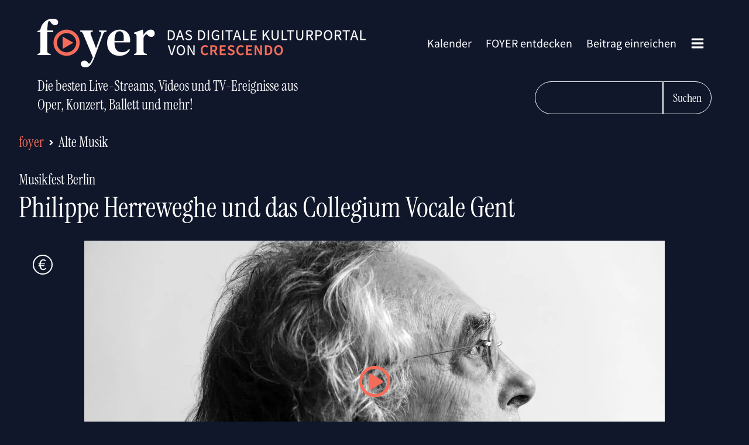

--- FILE ---
content_type: text/html; charset=UTF-8
request_url: https://foyer.de/mediathek/philippe-herreweghe-und-das-collegium-vocale-gent-2/
body_size: 21012
content:
<!DOCTYPE html>
<html lang="de" >
<head>
<meta charset="UTF-8">
<meta name="viewport" content="width=device-width, initial-scale=1.0">
<!-- WP_HEAD() START -->
<title>Philippe Herreweghe und das Collegium Vocale Gent – Musikfest Berlin &ndash; FOYER</title>
<link rel='preload' as='style' href='https://foyer.de/wp-content/cache/borlabs-cookie/borlabs-cookie_1_de.css?ver=2.2.29-54' data-wpacu-preload-css-basic='1' />
<link rel='preload' as='script' href='https://foyer.de/wp-content/plugins/foyer-addons/assets/foyer.js?ver=2.0.2-a' data-wpacu-preload-js='1'>

<!-- The SEO Framework von Sybre Waaijer -->
<link rel="canonical" href="https://foyer.de/mediathek/philippe-herreweghe-und-das-collegium-vocale-gent-2/" />
<meta name="description" content="Verfügbar als Video on Demand in der Berliner Festspiele Mediathek für einen freien Betrag ab 15. September 2022, 16:00 bis 25. September 2022, 16:00" />
<meta property="og:type" content="article" />
<meta property="og:locale" content="de_DE" />
<meta property="og:site_name" content="FOYER" />
<meta property="og:title" content="Philippe Herreweghe und das Collegium Vocale Gent – Musikfest Berlin" />
<meta property="og:description" content="Verfügbar als Video on Demand in der Berliner Festspiele Mediathek für einen freien Betrag ab 15. September 2022, 16:00 bis 25. September 2022, 16:00" />
<meta property="og:url" content="https://foyer.de/mediathek/philippe-herreweghe-und-das-collegium-vocale-gent-2/" />
<meta property="og:image" content="https://foyer.de/wp-content/uploads/2022/08/mfb22_collegium_vocale_gent_herreweghe.jpg" />
<meta property="og:image:width" content="992" />
<meta property="og:image:height" content="480" />
<meta property="article:published_time" content="2022-08-23T13:18:47+00:00" />
<meta property="article:modified_time" content="2023-05-23T18:22:46+00:00" />
<meta name="twitter:card" content="summary_large_image" />
<meta name="twitter:title" content="Philippe Herreweghe und das Collegium Vocale Gent – Musikfest Berlin" />
<meta name="twitter:description" content="Verfügbar als Video on Demand in der Berliner Festspiele Mediathek für einen freien Betrag ab 15. September 2022, 16:00 bis 25. September 2022, 16:00" />
<meta name="twitter:image" content="https://foyer.de/wp-content/uploads/2022/08/mfb22_collegium_vocale_gent_herreweghe.jpg" />
<script type="application/ld+json">{"@context":"https://schema.org","@graph":[{"@type":"WebSite","@id":"https://foyer.de/#/schema/WebSite","url":"https://foyer.de/","name":"FOYER","alternateName":"Crescendo","description":"Das digitale Kulturportal von Crescendo","inLanguage":"de","potentialAction":{"@type":"SearchAction","target":{"@type":"EntryPoint","urlTemplate":"https://foyer.de/search/{search_term_string}/"},"query-input":"required name=search_term_string"},"publisher":{"@type":"Organization","@id":"https://foyer.de/#/schema/Organization","name":"Crescendo","url":"https://foyer.de/","logo":{"@type":"ImageObject","url":"https://foyer.de/wp-content/uploads/2020/11/foyer-icon.png","contentUrl":"https://foyer.de/wp-content/uploads/2020/11/foyer-icon.png","width":101,"height":100}}},{"@type":"WebPage","@id":"https://foyer.de/mediathek/philippe-herreweghe-und-das-collegium-vocale-gent-2/","url":"https://foyer.de/mediathek/philippe-herreweghe-und-das-collegium-vocale-gent-2/","name":"Philippe Herreweghe und das Collegium Vocale Gent – Musikfest Berlin &ndash; FOYER","description":"Verfügbar als Video on Demand in der Berliner Festspiele Mediathek für einen freien Betrag ab 15. September 2022, 16:00 bis 25. September 2022, 16:00","inLanguage":"de","isPartOf":{"@id":"https://foyer.de/#/schema/WebSite"},"breadcrumb":{"@type":"BreadcrumbList","@id":"https://foyer.de/#/schema/BreadcrumbList","itemListElement":[{"@type":"ListItem","position":1,"item":"https://foyer.de/","name":"FOYER"},{"@type":"ListItem","position":2,"name":"Philippe Herreweghe und das Collegium Vocale Gent – Musikfest Berlin"}]},"potentialAction":{"@type":"ReadAction","target":"https://foyer.de/mediathek/philippe-herreweghe-und-das-collegium-vocale-gent-2/"},"datePublished":"2022-08-23T13:18:47+00:00","dateModified":"2023-05-23T18:22:46+00:00","author":{"@type":"Person","@id":"https://foyer.de/#/schema/Person/74648db514587d9528da70a86f7ff540","name":"Berliner Festspiele"}}]}</script>
<!-- / The SEO Framework von Sybre Waaijer | 3.47ms meta | 0.30ms boot -->

<style id='classic-theme-styles-inline-css' type='text/css'>
/*! This file is auto-generated */
.wp-block-button__link{color:#fff;background-color:#32373c;border-radius:9999px;box-shadow:none;text-decoration:none;padding:calc(.667em + 2px) calc(1.333em + 2px);font-size:1.125em}.wp-block-file__button{background:#32373c;color:#fff;text-decoration:none}
</style>
<style id='global-styles-inline-css' type='text/css'>
body{--wp--preset--color--black: #000000;--wp--preset--color--cyan-bluish-gray: #abb8c3;--wp--preset--color--white: #ffffff;--wp--preset--color--pale-pink: #f78da7;--wp--preset--color--vivid-red: #cf2e2e;--wp--preset--color--luminous-vivid-orange: #ff6900;--wp--preset--color--luminous-vivid-amber: #fcb900;--wp--preset--color--light-green-cyan: #7bdcb5;--wp--preset--color--vivid-green-cyan: #00d084;--wp--preset--color--pale-cyan-blue: #8ed1fc;--wp--preset--color--vivid-cyan-blue: #0693e3;--wp--preset--color--vivid-purple: #9b51e0;--wp--preset--gradient--vivid-cyan-blue-to-vivid-purple: linear-gradient(135deg,rgba(6,147,227,1) 0%,rgb(155,81,224) 100%);--wp--preset--gradient--light-green-cyan-to-vivid-green-cyan: linear-gradient(135deg,rgb(122,220,180) 0%,rgb(0,208,130) 100%);--wp--preset--gradient--luminous-vivid-amber-to-luminous-vivid-orange: linear-gradient(135deg,rgba(252,185,0,1) 0%,rgba(255,105,0,1) 100%);--wp--preset--gradient--luminous-vivid-orange-to-vivid-red: linear-gradient(135deg,rgba(255,105,0,1) 0%,rgb(207,46,46) 100%);--wp--preset--gradient--very-light-gray-to-cyan-bluish-gray: linear-gradient(135deg,rgb(238,238,238) 0%,rgb(169,184,195) 100%);--wp--preset--gradient--cool-to-warm-spectrum: linear-gradient(135deg,rgb(74,234,220) 0%,rgb(151,120,209) 20%,rgb(207,42,186) 40%,rgb(238,44,130) 60%,rgb(251,105,98) 80%,rgb(254,248,76) 100%);--wp--preset--gradient--blush-light-purple: linear-gradient(135deg,rgb(255,206,236) 0%,rgb(152,150,240) 100%);--wp--preset--gradient--blush-bordeaux: linear-gradient(135deg,rgb(254,205,165) 0%,rgb(254,45,45) 50%,rgb(107,0,62) 100%);--wp--preset--gradient--luminous-dusk: linear-gradient(135deg,rgb(255,203,112) 0%,rgb(199,81,192) 50%,rgb(65,88,208) 100%);--wp--preset--gradient--pale-ocean: linear-gradient(135deg,rgb(255,245,203) 0%,rgb(182,227,212) 50%,rgb(51,167,181) 100%);--wp--preset--gradient--electric-grass: linear-gradient(135deg,rgb(202,248,128) 0%,rgb(113,206,126) 100%);--wp--preset--gradient--midnight: linear-gradient(135deg,rgb(2,3,129) 0%,rgb(40,116,252) 100%);--wp--preset--font-size--small: 13px;--wp--preset--font-size--medium: 20px;--wp--preset--font-size--large: 36px;--wp--preset--font-size--x-large: 42px;--wp--preset--spacing--20: 0.44rem;--wp--preset--spacing--30: 0.67rem;--wp--preset--spacing--40: 1rem;--wp--preset--spacing--50: 1.5rem;--wp--preset--spacing--60: 2.25rem;--wp--preset--spacing--70: 3.38rem;--wp--preset--spacing--80: 5.06rem;--wp--preset--shadow--natural: 6px 6px 9px rgba(0, 0, 0, 0.2);--wp--preset--shadow--deep: 12px 12px 50px rgba(0, 0, 0, 0.4);--wp--preset--shadow--sharp: 6px 6px 0px rgba(0, 0, 0, 0.2);--wp--preset--shadow--outlined: 6px 6px 0px -3px rgba(255, 255, 255, 1), 6px 6px rgba(0, 0, 0, 1);--wp--preset--shadow--crisp: 6px 6px 0px rgba(0, 0, 0, 1);}:where(.is-layout-flex){gap: 0.5em;}:where(.is-layout-grid){gap: 0.5em;}body .is-layout-flow > .alignleft{float: left;margin-inline-start: 0;margin-inline-end: 2em;}body .is-layout-flow > .alignright{float: right;margin-inline-start: 2em;margin-inline-end: 0;}body .is-layout-flow > .aligncenter{margin-left: auto !important;margin-right: auto !important;}body .is-layout-constrained > .alignleft{float: left;margin-inline-start: 0;margin-inline-end: 2em;}body .is-layout-constrained > .alignright{float: right;margin-inline-start: 2em;margin-inline-end: 0;}body .is-layout-constrained > .aligncenter{margin-left: auto !important;margin-right: auto !important;}body .is-layout-constrained > :where(:not(.alignleft):not(.alignright):not(.alignfull)){max-width: var(--wp--style--global--content-size);margin-left: auto !important;margin-right: auto !important;}body .is-layout-constrained > .alignwide{max-width: var(--wp--style--global--wide-size);}body .is-layout-flex{display: flex;}body .is-layout-flex{flex-wrap: wrap;align-items: center;}body .is-layout-flex > *{margin: 0;}body .is-layout-grid{display: grid;}body .is-layout-grid > *{margin: 0;}:where(.wp-block-columns.is-layout-flex){gap: 2em;}:where(.wp-block-columns.is-layout-grid){gap: 2em;}:where(.wp-block-post-template.is-layout-flex){gap: 1.25em;}:where(.wp-block-post-template.is-layout-grid){gap: 1.25em;}.has-black-color{color: var(--wp--preset--color--black) !important;}.has-cyan-bluish-gray-color{color: var(--wp--preset--color--cyan-bluish-gray) !important;}.has-white-color{color: var(--wp--preset--color--white) !important;}.has-pale-pink-color{color: var(--wp--preset--color--pale-pink) !important;}.has-vivid-red-color{color: var(--wp--preset--color--vivid-red) !important;}.has-luminous-vivid-orange-color{color: var(--wp--preset--color--luminous-vivid-orange) !important;}.has-luminous-vivid-amber-color{color: var(--wp--preset--color--luminous-vivid-amber) !important;}.has-light-green-cyan-color{color: var(--wp--preset--color--light-green-cyan) !important;}.has-vivid-green-cyan-color{color: var(--wp--preset--color--vivid-green-cyan) !important;}.has-pale-cyan-blue-color{color: var(--wp--preset--color--pale-cyan-blue) !important;}.has-vivid-cyan-blue-color{color: var(--wp--preset--color--vivid-cyan-blue) !important;}.has-vivid-purple-color{color: var(--wp--preset--color--vivid-purple) !important;}.has-black-background-color{background-color: var(--wp--preset--color--black) !important;}.has-cyan-bluish-gray-background-color{background-color: var(--wp--preset--color--cyan-bluish-gray) !important;}.has-white-background-color{background-color: var(--wp--preset--color--white) !important;}.has-pale-pink-background-color{background-color: var(--wp--preset--color--pale-pink) !important;}.has-vivid-red-background-color{background-color: var(--wp--preset--color--vivid-red) !important;}.has-luminous-vivid-orange-background-color{background-color: var(--wp--preset--color--luminous-vivid-orange) !important;}.has-luminous-vivid-amber-background-color{background-color: var(--wp--preset--color--luminous-vivid-amber) !important;}.has-light-green-cyan-background-color{background-color: var(--wp--preset--color--light-green-cyan) !important;}.has-vivid-green-cyan-background-color{background-color: var(--wp--preset--color--vivid-green-cyan) !important;}.has-pale-cyan-blue-background-color{background-color: var(--wp--preset--color--pale-cyan-blue) !important;}.has-vivid-cyan-blue-background-color{background-color: var(--wp--preset--color--vivid-cyan-blue) !important;}.has-vivid-purple-background-color{background-color: var(--wp--preset--color--vivid-purple) !important;}.has-black-border-color{border-color: var(--wp--preset--color--black) !important;}.has-cyan-bluish-gray-border-color{border-color: var(--wp--preset--color--cyan-bluish-gray) !important;}.has-white-border-color{border-color: var(--wp--preset--color--white) !important;}.has-pale-pink-border-color{border-color: var(--wp--preset--color--pale-pink) !important;}.has-vivid-red-border-color{border-color: var(--wp--preset--color--vivid-red) !important;}.has-luminous-vivid-orange-border-color{border-color: var(--wp--preset--color--luminous-vivid-orange) !important;}.has-luminous-vivid-amber-border-color{border-color: var(--wp--preset--color--luminous-vivid-amber) !important;}.has-light-green-cyan-border-color{border-color: var(--wp--preset--color--light-green-cyan) !important;}.has-vivid-green-cyan-border-color{border-color: var(--wp--preset--color--vivid-green-cyan) !important;}.has-pale-cyan-blue-border-color{border-color: var(--wp--preset--color--pale-cyan-blue) !important;}.has-vivid-cyan-blue-border-color{border-color: var(--wp--preset--color--vivid-cyan-blue) !important;}.has-vivid-purple-border-color{border-color: var(--wp--preset--color--vivid-purple) !important;}.has-vivid-cyan-blue-to-vivid-purple-gradient-background{background: var(--wp--preset--gradient--vivid-cyan-blue-to-vivid-purple) !important;}.has-light-green-cyan-to-vivid-green-cyan-gradient-background{background: var(--wp--preset--gradient--light-green-cyan-to-vivid-green-cyan) !important;}.has-luminous-vivid-amber-to-luminous-vivid-orange-gradient-background{background: var(--wp--preset--gradient--luminous-vivid-amber-to-luminous-vivid-orange) !important;}.has-luminous-vivid-orange-to-vivid-red-gradient-background{background: var(--wp--preset--gradient--luminous-vivid-orange-to-vivid-red) !important;}.has-very-light-gray-to-cyan-bluish-gray-gradient-background{background: var(--wp--preset--gradient--very-light-gray-to-cyan-bluish-gray) !important;}.has-cool-to-warm-spectrum-gradient-background{background: var(--wp--preset--gradient--cool-to-warm-spectrum) !important;}.has-blush-light-purple-gradient-background{background: var(--wp--preset--gradient--blush-light-purple) !important;}.has-blush-bordeaux-gradient-background{background: var(--wp--preset--gradient--blush-bordeaux) !important;}.has-luminous-dusk-gradient-background{background: var(--wp--preset--gradient--luminous-dusk) !important;}.has-pale-ocean-gradient-background{background: var(--wp--preset--gradient--pale-ocean) !important;}.has-electric-grass-gradient-background{background: var(--wp--preset--gradient--electric-grass) !important;}.has-midnight-gradient-background{background: var(--wp--preset--gradient--midnight) !important;}.has-small-font-size{font-size: var(--wp--preset--font-size--small) !important;}.has-medium-font-size{font-size: var(--wp--preset--font-size--medium) !important;}.has-large-font-size{font-size: var(--wp--preset--font-size--large) !important;}.has-x-large-font-size{font-size: var(--wp--preset--font-size--x-large) !important;}
.wp-block-navigation a:where(:not(.wp-element-button)){color: inherit;}
:where(.wp-block-post-template.is-layout-flex){gap: 1.25em;}:where(.wp-block-post-template.is-layout-grid){gap: 1.25em;}
:where(.wp-block-columns.is-layout-flex){gap: 2em;}:where(.wp-block-columns.is-layout-grid){gap: 2em;}
.wp-block-pullquote{font-size: 1.5em;line-height: 1.6;}
</style>
<link rel='stylesheet' id='foyer_tailwind-css' href='https://foyer.de/wp-content/plugins/foyer-addons/assets/foyer.css?ver=2.0.2-a' type='text/css' media='all' />
<link rel='stylesheet' id='oxygen-css' href='https://foyer.de/wp-content/plugins/oxygen/component-framework/oxygen.css?ver=4.8.2' type='text/css' media='all' />
<link   data-wpacu-to-be-preloaded-basic='1' rel='stylesheet' id='borlabs-cookie-css' href='https://foyer.de/wp-content/cache/borlabs-cookie/borlabs-cookie_1_de.css?ver=2.2.29-54' type='text/css' media='all' />
<script   type="text/javascript" src="https://foyer.de/wp-includes/js/jquery/jquery.min.js?ver=3.7.1" id="jquery-core-js"></script>
<script type="text/javascript" id="borlabs-cookie-prioritize-js-extra">
/* <![CDATA[ */
var borlabsCookiePrioritized = {"domain":"foyer.de","path":"\/","version":"3","bots":"1","optInJS":{"statistics":{"google-analytics":"[base64]"}}};
/* ]]> */
</script>
<script   type="text/javascript" src="https://foyer.de/wp-content/plugins/borlabs-cookie/javascript/borlabs-cookie-prioritize.min.js?ver=2.2.29" id="borlabs-cookie-prioritize-js"></script>
<link rel="https://api.w.org/" href="https://foyer.de/wp-json/" /><link rel="alternate" type="application/json" href="https://foyer.de/wp-json/wp/v2/foyer/38811" /><link rel="alternate" type="application/json+oembed" href="https://foyer.de/wp-json/oembed/1.0/embed?url=https%3A%2F%2Ffoyer.de%2Fmediathek%2Fphilippe-herreweghe-und-das-collegium-vocale-gent-2%2F" />
<link rel="alternate" type="text/xml+oembed" href="https://foyer.de/wp-json/oembed/1.0/embed?url=https%3A%2F%2Ffoyer.de%2Fmediathek%2Fphilippe-herreweghe-und-das-collegium-vocale-gent-2%2F&#038;format=xml" />
    <link rel="preload" href="https://foyer.de/wp-content/plugins/foyer-addons/fonts/foyer400.woff2" as="font" type="font/woff2" crossorigin>
    <link rel="preload" href="https://foyer.de/wp-content/plugins/foyer-addons/fonts/foyer600.woff2" as="font" type="font/woff2" crossorigin>
            <link rel="preload" href="https://foyer.de/wp-content/plugins/foyer-addons/fonts/foyerSerif.woff2" as="font" type="font/woff2" crossorigin>
        <script type="application/ld+json">
            {
                "publisher": {
                    "@type": "Organization",
                    "name": "foyer.de",
                    "logo": {
                        "@type": "ImageObject",
                        "url": "https://foyer.de/wp-content/uploads/2020/11/Logo-Foyer-Crescendo.png"
                    }
                },
                "author": {
                    "@type": "Organization",
                    "name": "foyer.de",
                    "logo": {
                        "@type": "ImageObject",
                        "url": "https://foyer.de/wp-content/uploads/2020/11/Logo-Foyer-Crescendo.png"
                    }
                },
                "mainEntityOfPage": {
                    "@type": "WebPage",
                    "@id": "https://foyer.de/foyer-entdecken/"
                },
                "@context": "https://schema.org",
                "@type": "Article",
                "headline": "Philippe Herreweghe und das Collegium Vocale Gent",
                "image": [
                    "https://foyer.de/wp-content/uploads/2022/08/mfb22_collegium_vocale_gent_herreweghe.jpg",
                    "https://foyer.de/wp-content/uploads/2022/08/mfb22_collegium_vocale_gent_herreweghe-320x180.jpg"
                ],
                "datePublished": "2022-08-23CEST03:18:00p.m.",
                "dateModified": "2023-05-23CEST08:22:46p.m."
            }
        </script>
    <div id="foyer-single-page" class="ct-code-block" >    <article class="space-y-8">
            <header class="max-w-7xl mx-auto px-4 sm:px-8">
        <link rel='stylesheet' id='oxygen-cache-8-css' href='//foyer.de/wp-content/uploads/oxygen/css/8.css?cache=1706271351&#038;ver=6.4.7' type='text/css' media='all' />
<link rel='stylesheet' id='oxygen-universal-styles-css' href='//foyer.de/wp-content/uploads/oxygen/css/universal.css?cache=1706271346&#038;ver=6.4.7' type='text/css' media='all' />
<!-- END OF WP_HEAD() -->
</head>
<body class="foyer-template-default single single-foyer postid-38811  wp-embed-responsive oxygen-body" >




						<header id="section-3-8" class=" ct-section " ><div class="ct-section-inner-wrap"><div id="div_block-20-8r" class="ct-div-block width-100 flex-row justify-content-space-between" ><div id="foyer-logo" class="ct-code-block" >    <a class="w-full max-w-[580px] hidden sm:block" href="https://foyer.de">
        <img src="https://foyer.de/Logo-Foyer-Crescendo-580.png" srcset="https://foyer.de/Logo-Foyer-Crescendo-580.png,
                         https://foyer.de/Logo-Foyer-Crescendo-1160.png 2x">
    </a>
    <a class="w-full max-w-44 block sm:hidden" href="https://foyer.de">
        <img alt="Logo foyer.de Mobile" src="https://foyer.de/Logo-Mobile-Foyer-Crescendo-404x166.png" width="404" height="166">
    </a>
</div><nav id="div_block-46-8" class="ct-div-block" ><nav id="_nav_menu-50-8" class="oxy-nav-menu oxy-nav-menu-dropdowns oxy-nav-menu-dropdown-arrow" ><div class='oxy-menu-toggle'><div class='oxy-nav-menu-hamburger-wrap'><div class='oxy-nav-menu-hamburger'><div class='oxy-nav-menu-hamburger-line'></div><div class='oxy-nav-menu-hamburger-line'></div><div class='oxy-nav-menu-hamburger-line'></div></div></div></div><div class="menu-ard-musikwettbewerb-container"><ul id="menu-ard-musikwettbewerb" class="oxy-nav-menu-list"><li id="menu-item-25907" class="menu-item menu-item-type-post_type menu-item-object-page menu-item-25907"><a href="https://foyer.de/kalender/">Kalender</a></li>
<li id="menu-item-3819" class="menu-item menu-item-type-post_type menu-item-object-page menu-item-3819"><a href="https://foyer.de/foyer-entdecken/">FOYER entdecken</a></li>
<li id="menu-item-4402" class="menu-item menu-item-type-post_type menu-item-object-page menu-item-4402"><a href="https://foyer.de/foyer-einreichen/">Beitrag einreichen</a></li>
</ul></div></nav>
		<div id="-pro-menu-51-8" class="oxy-pro-menu " ><div class="oxy-pro-menu-mobile-open-icon  oxy-pro-menu-off-canvas-trigger oxy-pro-menu-off-canvas-right" data-off-canvas-alignment="right"><svg id="-pro-menu-51-8-open-icon"><use xlink:href="#FontAwesomeicon-bars"></use></svg></div>

                
        <div class="oxy-pro-menu-container  oxy-pro-menu-dropdown-links-visible-on-mobile oxy-pro-menu-dropdown-links-toggle oxy-pro-menu-show-dropdown" data-aos-duration="400" 

             data-oxy-pro-menu-dropdown-animation="fade-up"
             data-oxy-pro-menu-dropdown-animation-duration="0.4"
             data-entire-parent-toggles-dropdown="true"

                          data-oxy-pro-menu-off-canvas-animation="fade"
             
                          data-oxy-pro-menu-dropdown-animation-duration="0.4"
             
                          data-oxy-pro-menu-dropdown-links-on-mobile="toggle">
             
            <div class="menu-menue-komplett-container"><ul id="menu-menue-komplett" class="oxy-pro-menu-list"><li id="menu-item-25908" class="menu-item menu-item-type-post_type menu-item-object-page menu-item-25908"><a href="https://foyer.de/kalender/">Kalender</a></li>
<li id="menu-item-3957" class="margin-bottom-m menu-item menu-item-type-post_type menu-item-object-page menu-item-3957"><a href="https://foyer.de/foyer-entdecken/">FOYER entdecken</a></li>
<li id="menu-item-3955" class="menu-item menu-item-type-post_type menu-item-object-page menu-item-3955"><a href="https://foyer.de/empfehlungen-der-redaktion/">Empfehlungen der Redaktion</a></li>
<li id="menu-item-3954" class="menu-item menu-item-type-post_type menu-item-object-page menu-item-3954"><a href="https://foyer.de/direkt-das-beste-der-klassik-im-tv/">Klassik im TV</a></li>
<li id="menu-item-3964" class="menu-item menu-item-type-post_type menu-item-object-page menu-item-3964"><a href="https://foyer.de/schnell-nur-noch-wenige-tage-verfuegbar/">Nur noch wenige Tage</a></li>
<li id="menu-item-3823" class="menu-item menu-item-type-post_type menu-item-object-page menu-item-3823"><a href="https://foyer.de/ganz-gross-glanzlichter-aus-der-welt-des-musiktheaters/">Musiktheater</a></li>
<li id="menu-item-3961" class="menu-item menu-item-type-post_type menu-item-object-page menu-item-3961"><a href="https://foyer.de/mittendrin-highlights-vom-konzertpodium/">Konzert</a></li>
<li id="menu-item-3952" class="menu-item menu-item-type-post_type menu-item-object-page menu-item-3952"><a href="https://foyer.de/bewegt-spitzenstunden-aus-dem-tanz-universum/">Tanz</a></li>
<li id="menu-item-3960" class="menu-item menu-item-type-post_type menu-item-object-page menu-item-3960"><a href="https://foyer.de/intim-kroenende-momente-der-kammermusik/">Kammermusik</a></li>
<li id="menu-item-21379" class="menu-item menu-item-type-post_type menu-item-object-page menu-item-21379"><a href="https://foyer.de/kinderspiel-coole-kultur-fuer-junge-und-junggebliebene-menschen/">Education</a></li>
<li id="menu-item-3963" class="menu-item menu-item-type-post_type menu-item-object-page menu-item-3963"><a href="https://foyer.de/schlau-die-spannendsten-dokus-specials-und-zeitreisen/">Dokus &#038; Specials</a></li>
<li id="menu-item-15665" class="menu-item menu-item-type-post_type menu-item-object-page menu-item-15665"><a href="https://foyer.de/malerisch-bildende-kunst-und-museum-wie-noch-nie/">Bildende Kunst &#038; Museum</a></li>
<li id="menu-item-17958" class="menu-item menu-item-type-post_type menu-item-object-page menu-item-17958"><a href="https://foyer.de/grosses-theater-die-packende-welt-des-schauspiels/">Schauspiel</a></li>
<li id="menu-item-36322" class="menu-item menu-item-type-post_type menu-item-object-page menu-item-36322"><a href="https://foyer.de/trailer/">Trailer</a></li>
<li id="menu-item-3956" class="margin-top-m menu-item menu-item-type-post_type menu-item-object-page menu-item-3956"><a href="https://foyer.de/foyer-einreichen/">Beitrag einreichen</a></li>
<li id="menu-item-16490" class="menu-item menu-item-type-post_type menu-item-object-page menu-item-16490"><a href="https://foyer.de/newsletter-abonnieren/">Der FOYER-Newsletter</a></li>
<li id="menu-item-8921" class="menu-item menu-item-type-post_type menu-item-object-page menu-item-8921"><a href="https://foyer.de/einloggen/">Anmelden</a></li>
</ul></div>
            <div class="oxy-pro-menu-mobile-close-icon"><svg id="svg--pro-menu-51-8"><use xlink:href="#FontAwesomeicon-close"></use></svg></div>

        </div>

        </div>

		</nav></div><div id="code_block-76-8" class="ct-code-block w-full" >    <div class="flex w-full flex-col sm:flex-row pt-4 justify-between">
                    <h2 class="font-serif text-xl text-center sm:text-left sm:text-2xl">    <span class="hidden md:block">Die besten Live-Streams, Videos und TV-Ereignisse aus<br>Oper, Konzert, Ballett und mehr!</span>
    <span class="md:hidden">Live-Streams, Videos und TV-Ereignisse <br>aus Oper, Konzert, Ballett und mehr!</span>
</h2>
                <div class="flex justify-center sm:justify-end pt-6 sm:pt-2">
        <input type="search" onkeydown="foyerPressEnter(event)" id="foyer-search-field-new" class="bg-blue border border-white text-white px-6 py-3 text-xl font-serif rounded-l-full" aria-label="FOYER durchsuchen">
        <button class="rounded-r-full cursor-pointer font-serif px-4 py-3 border border-white" onclick="foyerLoadSearch()">Suchen</button>
    </div>
    </div>
</div></div></header>            <div class="foyer-breadcrumbs-wrapper text-2xl justify-center sm:justify-normal flex align-items-center margin-bottom-m text-white">
        <a href="https://foyer.de/" class="foyer-breadcrumbs-site-link">foyer</a>
                    <svg aria-hidden="true" focusable="false" data-prefix="fas" data-icon="angle-right" class="svg-inline--fa fa-angle-right fa-w-8 foyer-breadcrumbs-arrow" role="img" xmlns="http://www.w3.org/2000/svg" viewBox="0 0 256 512">
        <path fill="currentColor" d="M224.3 273l-136 136c-9.4 9.4-24.6 9.4-33.9 0l-22.6-22.6c-9.4-9.4-9.4-24.6 0-33.9l96.4-96.4-96.4-96.4c-9.4-9.4-9.4-24.6 0-33.9L54.3 103c9.4-9.4 24.6-9.4 33.9 0l136 136c9.5 9.4 9.5 24.6.1 34z"></path>
    </svg>
        <a href="https://foyer.de/foyer-entdecken/?_foyer_rubriken=alte-musik" class="foyer-breadcrumbs-category-link font-serif">Alte Musik</a>
    </div>
            <p class="text-white font-serif text-2xl m-0 text-center sm:text-left pb-2">
        Musikfest Berlin    </p>
            <h1 class="font-serif text-5xl text-center sm:text-left text-white">Philippe Herreweghe und das Collegium Vocale Gent</h1>
    </header>
    <main class="max-w-7xl mx-auto px-4 sm:px-8 space-y-8">
            <div class="relative">
            <span class="foyer-info-bezahlangebot foyer-info-bezahlangebot-large">€</span>
                    <a href="https://mediathek.berlinerfestspiele.de/de/musikfest-berlin/2022/collegium-vocale-gent?etcc_cmp=MFB22_Mediathek&amp;etcc_med=Foyer" target="_blank">
            <div class="foyer-image-wrapper foyer-image-play-button width-100">
                    <svg aria-hidden="true" focusable="false" data-prefix="far" data-icon="play-circle" class="svg-inline--fa fa-play-circle fa-w-16" role="img" xmlns="http://www.w3.org/2000/svg" viewBox="0 0 512 512">
        <path fill="currentColor" d="M371.7 238l-176-107c-15.8-8.8-35.7 2.5-35.7 21v208c0 18.4 19.8 29.8 35.7 21l176-101c16.4-9.1 16.4-32.8 0-42zM504 256C504 119 393 8 256 8S8 119 8 256s111 248 248 248 248-111 248-248zm-448 0c0-110.5 89.5-200 200-200s200 89.5 200 200-89.5 200-200 200S56 366.5 56 256z"></path>
    </svg>
                <picture><source srcset="https://foyer.de/wp-content/webp-express/webp-images/doc-root/wp-content/uploads/2022/08/mfb22_collegium_vocale_gent_herreweghe.jpg.webp 992w, https://foyer.de/wp-content/webp-express/webp-images/doc-root/wp-content/uploads/2022/08/mfb22_collegium_vocale_gent_herreweghe-768x372.jpg.webp 768w" sizes="(max-width: 992px) 100vw, 992px" type="image/webp"><img width="992" height="480" src="https://foyer.de/wp-content/uploads/2022/08/mfb22_collegium_vocale_gent_herreweghe.jpg" class="foyer-beitragsbild wp-post-image webpexpress-processed" alt="" decoding="async" loading="lazy" srcset="https://foyer.de/wp-content/uploads/2022/08/mfb22_collegium_vocale_gent_herreweghe.jpg 992w, https://foyer.de/wp-content/uploads/2022/08/mfb22_collegium_vocale_gent_herreweghe-768x372.jpg 768w" sizes="(max-width: 992px) 100vw, 992px"></picture>            </div>
        </a>
        </div>
                <h2 class="text-white mb-4 font-serif text-center sm:text-left">Monteverdis Meisterwerk berührt bis heute</h2><p class="text-2xl mb-4"><a class="text-white" href="https://foyer.de/sender/berliner-festspiele/">Berliner Festspiele</a></p><p class="foyer-single-verfuegbarkeit margin-bottom-m">In der Mediathek verfügbar bis 25. September 2022</p><p class="foyer-info-bezahlangebot-text">Diese Sendung ist ein Bezahlangebot</p><div><p>Mit seiner Marienvesper bekleidete Claudio Monteverdi eine Vorreiterrolle im kompositorischen Schaffen seiner Zeit: Zur strengen Polyphonie traten Textverständlichkeit und tonmalerische Effekte hinzu. Eine Musik, die aufwühlt, kongenial interpretiert von Philippe Herreweghe und seinem Collegium Vocale Gent.</p>
<p>Konzertprogramm<br />
Claudio Monteverdi (1567 – 1643)<br />
Vespro della Beata Vergine<br />
für Chor, Solostimmen und Orchester (1610)</p>
<p>Besetzung<br />
Dorothee Mields (Sopran I)<br />
Barbora Kabátková (Sopran II)<br />
Benedict Hymas (Alt I)<br />
William Knight (Alt II)<br />
Reinoud Van Mechelen (Tenor I)<br />
Samuel Boden (Tenor II)<br />
Peter Kooij (Bass I)<br />
Wolf Matthias Friedrich (Bass II)</p>
<p>Collegium Vocale Gent<br />
Ensemble des Collegium Vocale Gent<br />
Philippe Herreweghe (Leitung)</p>
<p>Das Musikfest Berlin: Ein Festival der Berliner Festspiele in Kooperation mit den Berliner Philharmonikern.</p>
</div>                </main>
    <footer class="max-w-7xl mx-auto px-4 sm:px-8 pt-8">
        <h2><a class="text-2xl text-center sm:text-left font-serif" href="https://foyer.de/empfehlungen-der-redaktion/">Empfehlungen der Redaktion</a></h2>
        <div class="carousel-foyer carousel-foyer-small margin-top-s" data-flickity={"cellAlign":"left","contain":true,"freeScroll":true,"wrapAround":true,"imagesLoaded":true,"pageDots":false,"draggable":true,"prevNextButtons":true,"autoPlay":false,"pauseAutoPlayOnHover":false,"freeScrollFriction":0.1,"lazyLoad":4}><div class="carousel-cell"><a href="https://foyer.de/mediathek/ionel-ungureanu-spielt-bela-bartok/" class="foyer-slider-link flex position-relative" target="_self"><img class="carousel-cell-img"
                                    data-flickity-lazyload-srcset="https://foyer.de/wp-content/uploads/2024/03/T4irttZzv_8Oa13-eJVG0tB3gZ-YfdbgYtYTPts5tEg-1-320x180.jpeg 320w, https://foyer.de/wp-content/uploads/2024/03/T4irttZzv_8Oa13-eJVG0tB3gZ-YfdbgYtYTPts5tEg-1-640x360.jpeg 640w"
                                    data-flickity-lazyload-src="https://foyer.de/wp-content/uploads/2024/03/T4irttZzv_8Oa13-eJVG0tB3gZ-YfdbgYtYTPts5tEg-1-320x180.jpeg"
                                    width="320" height="180"
                    /></a><div class="margin-top-xs"><a href="https://foyer.de/mediathek/ionel-ungureanu-spielt-bela-bartok/" class="text-white" target="_self"><h5 class="text-lg hidden sm:block font-serif">Finale Viola beim ARD-Musikwettbewerb 2023</h5></a><a href="https://foyer.de/mediathek/ionel-ungureanu-spielt-bela-bartok/" class="text-white" target="_self"><h4 class="text-2xl font-serif leading-tight">Ionel Ungureanu spielt Béla Bartók</h4></a></div></div><div class="carousel-cell"><a href="https://foyer.de/mediathek/viva-puccini/" class="foyer-slider-link flex position-relative" target="_self"><img class="carousel-cell-img"
                                    data-flickity-lazyload-srcset="https://foyer.de/wp-content/uploads/2024/02/Afv1yQ9YWKOt_xQv4egByovCOef7O5ks9jxzZK6kaT4-320x180.jpeg 320w, https://foyer.de/wp-content/uploads/2024/02/Afv1yQ9YWKOt_xQv4egByovCOef7O5ks9jxzZK6kaT4-640x360.jpeg 640w"
                                    data-flickity-lazyload-src="https://foyer.de/wp-content/uploads/2024/02/Afv1yQ9YWKOt_xQv4egByovCOef7O5ks9jxzZK6kaT4-320x180.jpeg"
                                    width="320" height="180"
                    /></a><div class="margin-top-xs"><a href="https://foyer.de/mediathek/viva-puccini/" class="text-white" target="_self"><h5 class="text-lg hidden sm:block font-serif">Mit Charles Castronovo und Carolina López Moreno</h5></a><a href="https://foyer.de/mediathek/viva-puccini/" class="text-white" target="_self"><h4 class="text-2xl font-serif leading-tight">»Viva Puccini«</h4></a></div></div><div class="carousel-cell"><a href="https://foyer.de/mediathek/im-labyrinth/" class="foyer-slider-link flex position-relative" target="_self"><img class="carousel-cell-img"
                                    data-flickity-lazyload-srcset="https://foyer.de/wp-content/uploads/2023/12/2q5hrFTKg0DnSu3qXxUTMaACseWWe2BTVq83-iT3qI4-320x180.jpeg 320w, https://foyer.de/wp-content/uploads/2023/12/2q5hrFTKg0DnSu3qXxUTMaACseWWe2BTVq83-iT3qI4-640x360.jpeg 640w"
                                    data-flickity-lazyload-src="https://foyer.de/wp-content/uploads/2023/12/2q5hrFTKg0DnSu3qXxUTMaACseWWe2BTVq83-iT3qI4-320x180.jpeg"
                                    width="320" height="180"
                    /></a><div class="margin-top-xs"><a href="https://foyer.de/mediathek/im-labyrinth/" class="text-white" target="_self"><h5 class="text-lg hidden sm:block font-serif">Der Musiker Jörg Widmann</h5></a><a href="https://foyer.de/mediathek/im-labyrinth/" class="text-white" target="_self"><h4 class="text-2xl font-serif leading-tight">Im Labyrinth</h4></a></div></div><div class="carousel-cell"><a href="https://foyer.de/mediathek/daniel-hope-auf-den-spuren-von-charles-burney/" class="foyer-slider-link flex position-relative" target="_self"><img class="carousel-cell-img"
                                    data-flickity-lazyload-srcset="https://foyer.de/wp-content/uploads/2023/11/Charles_Burney_2-320x180.jpg 320w, https://foyer.de/wp-content/uploads/2023/11/Charles_Burney_2.jpg 640w"
                                    data-flickity-lazyload-src="https://foyer.de/wp-content/uploads/2023/11/Charles_Burney_2-320x180.jpg"
                                    width="320" height="180"
                    /></a><div class="margin-top-xs"><a href="https://foyer.de/mediathek/daniel-hope-auf-den-spuren-von-charles-burney/" class="text-white" target="_self"><h5 class="text-lg hidden sm:block font-serif">WDR 3 Persönlich</h5></a><a href="https://foyer.de/mediathek/daniel-hope-auf-den-spuren-von-charles-burney/" class="text-white" target="_self"><h4 class="text-2xl font-serif leading-tight">Daniel Hope auf den Spuren von Charles Burney</h4></a></div></div><div class="carousel-cell"><a href="https://foyer.de/mediathek/dimitri-bortniansky-u-a-geistliches-konzert-fuer-chor-u-a/" class="foyer-slider-link flex position-relative" target="_self"><img class="carousel-cell-img"
                                    data-flickity-lazyload-srcset="https://foyer.de/wp-content/uploads/2023/11/SWR-Vokalensemble_3-320x180.jpg 320w, https://foyer.de/wp-content/uploads/2023/11/SWR-Vokalensemble_3-640x360.jpg 640w"
                                    data-flickity-lazyload-src="https://foyer.de/wp-content/uploads/2023/11/SWR-Vokalensemble_3-320x180.jpg"
                                    width="320" height="180"
                    /></a><div class="margin-top-xs"><a href="https://foyer.de/mediathek/dimitri-bortniansky-u-a-geistliches-konzert-fuer-chor-u-a/" class="text-white" target="_self"><h5 class="text-lg hidden sm:block font-serif">Das SWR Vokalensemble unter Yuval Weinberg </h5></a><a href="https://foyer.de/mediathek/dimitri-bortniansky-u-a-geistliches-konzert-fuer-chor-u-a/" class="text-white" target="_self"><h4 class="text-2xl font-serif leading-tight">Dimitri Bortnjanski u.a. | Geistliches Konzert für Chor u.a.</h4></a></div></div><div class="carousel-cell"><a href="https://foyer.de/mediathek/gaetano-donizetti-zoraida-di-granata/" class="foyer-slider-link flex position-relative" target="_self"><img class="carousel-cell-img"
                                    data-flickity-lazyload-srcset="https://foyer.de/wp-content/uploads/2023/11/WFO-Zoraida-di-Granata_2_c_Clive-Barda-320x180.jpg 320w, https://foyer.de/wp-content/uploads/2023/11/WFO-Zoraida-di-Granata_2_c_Clive-Barda-640x360.jpg 640w"
                                    data-flickity-lazyload-src="https://foyer.de/wp-content/uploads/2023/11/WFO-Zoraida-di-Granata_2_c_Clive-Barda-320x180.jpg"
                                    width="320" height="180"
                    /></a><div class="margin-top-xs"><a href="https://foyer.de/mediathek/gaetano-donizetti-zoraida-di-granata/" class="text-white" target="_self"><h5 class="text-lg hidden sm:block font-serif">Die Wexford Festival Opera </h5></a><a href="https://foyer.de/mediathek/gaetano-donizetti-zoraida-di-granata/" class="text-white" target="_self"><h4 class="text-2xl font-serif leading-tight">Gaetano Donizetti | Zoraida di Granata</h4></a></div></div><div class="carousel-cell"><a href="https://foyer.de/mediathek/giuseppe-verdi-otello/" class="foyer-slider-link flex position-relative" target="_self"><img class="carousel-cell-img"
                                    data-flickity-lazyload-srcset="https://foyer.de/wp-content/uploads/2023/11/Francesco_Tamagno_as_Otello_1887_Brustbild-320x180.jpg 320w, https://foyer.de/wp-content/uploads/2023/11/Francesco_Tamagno_as_Otello_1887_Brustbild-640x360.jpg 640w"
                                    data-flickity-lazyload-src="https://foyer.de/wp-content/uploads/2023/11/Francesco_Tamagno_as_Otello_1887_Brustbild-320x180.jpg"
                                    width="320" height="180"
                    /></a><div class="margin-top-xs"><a href="https://foyer.de/mediathek/giuseppe-verdi-otello/" class="text-white" target="_self"><h5 class="text-lg hidden sm:block font-serif">Deutschlandfunk Kultur</h5></a><a href="https://foyer.de/mediathek/giuseppe-verdi-otello/" class="text-white" target="_self"><h4 class="text-2xl font-serif leading-tight">Giuseppe Verdi | Otello</h4></a></div></div><div class="carousel-cell"><a href="https://foyer.de/mediathek/moritz-eggert-und-moritz-schneidewendt-kairosis/" class="foyer-slider-link flex position-relative" target="_self"><img class="carousel-cell-img"
                                    data-flickity-lazyload-srcset="https://foyer.de/wp-content/uploads/2023/11/Kairosis-320x180.jpg 320w, https://foyer.de/wp-content/uploads/2023/11/Kairosis-640x360.jpg 640w"
                                    data-flickity-lazyload-src="https://foyer.de/wp-content/uploads/2023/11/Kairosis-320x180.jpg"
                                    width="320" height="180"
                    /></a><div class="margin-top-xs"><a href="https://foyer.de/mediathek/moritz-eggert-und-moritz-schneidewendt-kairosis/" class="text-white" target="_self"><h5 class="text-lg hidden sm:block font-serif">Broken Frames Syndicate </h5></a><a href="https://foyer.de/mediathek/moritz-eggert-und-moritz-schneidewendt-kairosis/" class="text-white" target="_self"><h4 class="text-2xl font-serif leading-tight">Moritz Eggert und Moritz Schneidewendt | Kairosis</h4></a></div></div><div class="carousel-cell"><a href="https://foyer.de/mediathek/sergei-rachmaninow-u-a-klavierkonzert-nr-3-u-a/" class="foyer-slider-link flex position-relative" target="_self"><img class="carousel-cell-img"
                                    data-flickity-lazyload-srcset="https://foyer.de/wp-content/uploads/2023/11/Kissin-und-das-BRSO-320x180.jpg 320w, https://foyer.de/wp-content/uploads/2023/11/Kissin-und-das-BRSO-640x360.jpg 640w"
                                    data-flickity-lazyload-src="https://foyer.de/wp-content/uploads/2023/11/Kissin-und-das-BRSO-320x180.jpg"
                                    width="320" height="180"
                    /></a><div class="margin-top-xs"><a href="https://foyer.de/mediathek/sergei-rachmaninow-u-a-klavierkonzert-nr-3-u-a/" class="text-white" target="_self"><h5 class="text-lg hidden sm:block font-serif">Symphonieorchester des Bayerischen Rundfunks unter Krzysztof Urbański </h5></a><a href="https://foyer.de/mediathek/sergei-rachmaninow-u-a-klavierkonzert-nr-3-u-a/" class="text-white" target="_self"><h4 class="text-2xl font-serif leading-tight">Sergei Rachmaninow u.a. | Klavierkonzert Nr. 3 u.a.</h4></a></div></div><div class="carousel-cell"><a href="https://foyer.de/mediathek/hilary-hahn-spielt-tschaikowski/" class="foyer-slider-link flex position-relative" target="_self"><img class="carousel-cell-img"
                                    data-flickity-lazyload-srcset="https://foyer.de/wp-content/uploads/2023/11/gL_jRqHzl1wG8mQn1pyfZGfAN-FiLruJk-C7bUjTGxo-1-320x180.jpeg 320w, https://foyer.de/wp-content/uploads/2023/11/gL_jRqHzl1wG8mQn1pyfZGfAN-FiLruJk-C7bUjTGxo-1-640x360.jpeg 640w"
                                    data-flickity-lazyload-src="https://foyer.de/wp-content/uploads/2023/11/gL_jRqHzl1wG8mQn1pyfZGfAN-FiLruJk-C7bUjTGxo-1-320x180.jpeg"
                                    width="320" height="180"
                    /></a><div class="margin-top-xs"><a href="https://foyer.de/mediathek/hilary-hahn-spielt-tschaikowski/" class="text-white" target="_self"><h5 class="text-lg hidden sm:block font-serif">Extra-Konzert aus dem hr-Sendesaal Frankfurt 2023</h5></a><a href="https://foyer.de/mediathek/hilary-hahn-spielt-tschaikowski/" class="text-white" target="_self"><h4 class="text-2xl font-serif leading-tight">Hilary Hahn spielt Tschaikowski</h4></a></div></div><div class="carousel-cell"><a href="https://foyer.de/mediathek/feliksas-bajoras-lamm-gottes/" class="foyer-slider-link flex position-relative" target="_self"><img class="carousel-cell-img"
                                    data-flickity-lazyload-srcset="https://foyer.de/wp-content/uploads/2023/11/Lamm-Gottes_c_Martynas-Aleksa-2-320x180.jpg 320w, https://foyer.de/wp-content/uploads/2023/11/Lamm-Gottes_c_Martynas-Aleksa-2-640x360.jpg 640w"
                                    data-flickity-lazyload-src="https://foyer.de/wp-content/uploads/2023/11/Lamm-Gottes_c_Martynas-Aleksa-2-320x180.jpg"
                                    width="320" height="180"
                    /></a><div class="margin-top-xs"><a href="https://foyer.de/mediathek/feliksas-bajoras-lamm-gottes/" class="text-white" target="_self"><h5 class="text-lg hidden sm:block font-serif">Litauisches Nationaltheater für Oper und Ballett</h5></a><a href="https://foyer.de/mediathek/feliksas-bajoras-lamm-gottes/" class="text-white" target="_self"><h4 class="text-2xl font-serif leading-tight">Feliksas Bajoras | Lamm Gottes</h4></a></div></div><div class="carousel-cell"><a href="https://foyer.de/mediathek/christian-spuck-bovary-2/" class="foyer-slider-link flex position-relative" target="_self"><img class="carousel-cell-img"
                                    data-flickity-lazyload-srcset="https://foyer.de/wp-content/uploads/2023/11/Bovary_c_Serghei-Gherciu-1-320x180.jpg 320w, https://foyer.de/wp-content/uploads/2023/11/Bovary_c_Serghei-Gherciu-1-640x360.jpg 640w"
                                    data-flickity-lazyload-src="https://foyer.de/wp-content/uploads/2023/11/Bovary_c_Serghei-Gherciu-1-320x180.jpg"
                                    width="320" height="180"
                    /></a><div class="margin-top-xs"><a href="https://foyer.de/mediathek/christian-spuck-bovary-2/" class="text-white" target="_self"><h5 class="text-lg hidden sm:block font-serif">Das Staatsballett Berlin auf Arte</h5></a><a href="https://foyer.de/mediathek/christian-spuck-bovary-2/" class="text-white" target="_self"><h4 class="text-2xl font-serif leading-tight">Christian Spuck | Bovary</h4></a></div></div></div>            </footer>
    </article>
</div><section id="section-newsletter" class=" ct-section" ><div class="ct-section-inner-wrap"><h2 id="headline-58-8" class="ct-headline">Die Kultur-Streaming-Tipps der Woche</h2><h5 id="headline-61-8" class="ct-headline">Jeden Freitag neu. Jetzt anmelden zum FOYER-Newsletter.</h5><div id="newslettter-form-footer" class="ct-code-block" ><form method="post" class="acfe-form acf-form" data-cid="692184e66ad36">	<div id="acf-form-data" class="acf-hidden">
		<input type="hidden" id="_acf_screen" name="_acf_screen" value="acfe_form"/><input type="hidden" id="_acf_post_id" name="_acf_post_id" value="38811"/><input type="hidden" id="_acf_validation" name="_acf_validation" value="1"/><input type="hidden" id="_acf_form" name="_acf_form" value="[base64]/tfpnqKsE="/><input type="hidden" id="_acf_nonce" name="_acf_nonce" value="46bfb21ba3"/><input type="hidden" id="_acf_changed" name="_acf_changed" value="0"/>	</div>
	<div class="acf-fields acf-form-fields -top"><div class="acf-field acf-field-text acf-field--validate-email" style="display:none !important;" data-name="_validate_email" data-type="text" data-key="_validate_email">
<div class="acf-label">
<label for="acf-_validate_email">E-Mail-Adresse bestätigen</label></div>
<div class="acf-input">
<div class="acf-input-wrap"><input type="text" id="acf-_validate_email" name="acf[_validate_email]"/></div></div>
</div>
<div class="acf-field acf-field-email acf-field-602a407bbf5e1 acfe-no-label" data-name="newsletter_signup_email" data-type="email" data-key="field_602a407bbf5e1">
<div class="acf-label">
</div>
<div class="acf-input">
<div class="acf-input-wrap"><input type="email" id="acf-field_602a407bbf5e1" name="acf[field_602a407bbf5e1]" placeholder="E-Mail"/></div></div>
</div>
</div>            <div class="acf-form-submit">
                
                <input type="submit" class="acf-button button button-primary button-large" value="anmelden" />                <span class="acf-spinner"></span>
            </div>
        </form></div><div id="_rich_text-66-8" class="oxy-rich-text" >Mit der Anmeldung zum Newsletter erkläre ich mich damit einverstanden, dass die Port Media GmbH (Betreiber von FOYER) mich künftig per E-Mail mit einem Newsletter informiert. Ich kann dieses Einverständnis jederzeit widerrufen. Die <a href="https://foyer.de/datenschutz/" rel="noopener" target="_blank">Datenschutzerklärung</a> von FOYER mit weiteren Hinweisen zum Datenschutz und meinen Rechten habe ich zur Kenntnis genommen.</div></div></section><footer id="section-5-8f" class=" ct-section" ><div class="ct-section-inner-wrap"><div id="div_block-23-8" class="ct-div-block flex-row" ><a id="link-38-8" class="ct-link" href="https://crescendo.de/" target="_blank"  ><div id="code_block-43-8" class="ct-code-block" ><img width="340" height="76" src="https://foyer.de/wp-content/uploads/2023/05/crescendo-logo-white.png" class="attachment-full size-full" alt="" decoding="async" loading="lazy" /></div></a><a id="link-40-8" class="ct-link" href="https://festspielguide.de" target="_blank"  ><div id="code_block-44-8" class="ct-code-block" ><img width="460" height="52" src="https://foyer.de/wp-content/uploads/2020/11/Festspiel-Guide-Logo-hell.png" class="attachment-full size-full" alt="Festspiel Guide Logo" decoding="async" loading="lazy" /></div></a></div><div id="div_block-22-8" class="ct-div-block width-100 margin-top-m" ><div id="text_block-27-8" class="ct-text-block" >© Port Media GmbH&nbsp;<span id="span-29-8" class="ct-span" >2025</span><br></div><div id="div_block-77-8" class="ct-div-block space-x-4" ><a id="link_text-78-8" class="ct-link-text footer-link" href="https://portmedia.de/nutzungsbedingungen/" target="_blank"  >Nutzungsbedingungen</a><a id="link_text-79-8" class="ct-link-text footer-link" href="https://foyer.de/archiv/"   >Alle Beiträge</a><a id="link_text-80-8" class="ct-link-text footer-link" href="https://foyer.de/datenschutz/"   >Datenschutz</a><a id="link_text-81-8" class="ct-link-text footer-link" href="https://foyer.de/impressum/"   >Impressum</a></div></div></div></footer>	<!-- WP_FOOTER -->
<!-- Matomo --><script type="text/javascript">
var _paq = window._paq = window._paq || [];
_paq.push(['disableCookies']);_paq.push(['trackPageView']);_paq.push(['enableLinkTracking']);_paq.push(['alwaysUseSendBeacon']);_paq.push(['setTrackerUrl', "\/\/foyer.de\/wp-content\/plugins\/matomo\/app\/matomo.php"]);_paq.push(['setSiteId', '1']);var d=document, g=d.createElement('script'), s=d.getElementsByTagName('script')[0];
g.type='text/javascript'; g.async=true; g.src="\/\/foyer.de\/wp-content\/uploads\/matomo\/matomo.js"; s.parentNode.insertBefore(g,s);
</script>
<!-- End Matomo Code --><style>.ct-FontAwesomeicon-close{width:0.78571428571429em}</style>
<style>.ct-FontAwesomeicon-arrow-circle-o-down{width:0.85714285714286em}</style>
<style>.ct-FontAwesomeicon-bars{width:0.85714285714286em}</style>
<?xml version="1.0"?><svg xmlns="http://www.w3.org/2000/svg" xmlns:xlink="http://www.w3.org/1999/xlink" aria-hidden="true" style="position: absolute; width: 0; height: 0; overflow: hidden;" version="1.1"><defs><symbol id="FontAwesomeicon-close" viewBox="0 0 22 28"><title>close</title><path d="M20.281 20.656c0 0.391-0.156 0.781-0.438 1.062l-2.125 2.125c-0.281 0.281-0.672 0.438-1.062 0.438s-0.781-0.156-1.062-0.438l-4.594-4.594-4.594 4.594c-0.281 0.281-0.672 0.438-1.062 0.438s-0.781-0.156-1.062-0.438l-2.125-2.125c-0.281-0.281-0.438-0.672-0.438-1.062s0.156-0.781 0.438-1.062l4.594-4.594-4.594-4.594c-0.281-0.281-0.438-0.672-0.438-1.062s0.156-0.781 0.438-1.062l2.125-2.125c0.281-0.281 0.672-0.438 1.062-0.438s0.781 0.156 1.062 0.438l4.594 4.594 4.594-4.594c0.281-0.281 0.672-0.438 1.062-0.438s0.781 0.156 1.062 0.438l2.125 2.125c0.281 0.281 0.438 0.672 0.438 1.062s-0.156 0.781-0.438 1.062l-4.594 4.594 4.594 4.594c0.281 0.281 0.438 0.672 0.438 1.062z"/></symbol><symbol id="FontAwesomeicon-arrow-circle-o-down" viewBox="0 0 24 28"><title>arrow-circle-o-down</title><path d="M17.5 14.5c0 0.141-0.063 0.266-0.156 0.375l-4.984 4.984c-0.109 0.094-0.234 0.141-0.359 0.141s-0.25-0.047-0.359-0.141l-5-5c-0.141-0.156-0.187-0.359-0.109-0.547s0.266-0.313 0.469-0.313h3v-5.5c0-0.281 0.219-0.5 0.5-0.5h3c0.281 0 0.5 0.219 0.5 0.5v5.5h3c0.281 0 0.5 0.219 0.5 0.5zM12 5.5c-4.688 0-8.5 3.813-8.5 8.5s3.813 8.5 8.5 8.5 8.5-3.813 8.5-8.5-3.813-8.5-8.5-8.5zM24 14c0 6.625-5.375 12-12 12s-12-5.375-12-12 5.375-12 12-12v0c6.625 0 12 5.375 12 12z"/></symbol><symbol id="FontAwesomeicon-bars" viewBox="0 0 24 28"><title>bars</title><path d="M24 21v2c0 0.547-0.453 1-1 1h-22c-0.547 0-1-0.453-1-1v-2c0-0.547 0.453-1 1-1h22c0.547 0 1 0.453 1 1zM24 13v2c0 0.547-0.453 1-1 1h-22c-0.547 0-1-0.453-1-1v-2c0-0.547 0.453-1 1-1h22c0.547 0 1 0.453 1 1zM24 5v2c0 0.547-0.453 1-1 1h-22c-0.547 0-1-0.453-1-1v-2c0-0.547 0.453-1 1-1h22c0.547 0 1 0.453 1 1z"/></symbol></defs></svg><!--googleoff: all--><div data-nosnippet><script id="BorlabsCookieBoxWrap" type="text/template"><div
    id="BorlabsCookieBox"
    class="BorlabsCookie"
    role="dialog"
    aria-labelledby="CookieBoxTextHeadline"
    aria-describedby="CookieBoxTextDescription"
    aria-modal="true"
>
    <div class="bottom-center" style="display: none;">
        <div class="_brlbs-bar-wrap">
            <div class="_brlbs-bar _brlbs-bar-advanced">
                <div class="cookie-box">
                    <div class="container">
                        <div class="row align-items-center">
                            <div class="col-12 col-sm-9">
                                <div class="row">
                                                                            <div class="col-2 text-center _brlbs-no-padding-right">
                                            <img
                                                width="32"
                                                height="32"
                                                class="cookie-logo"
                                                src="https://foyer.de/wp-content/uploads/2020/11/foyer-icon.png"
                                                srcset="https://foyer.de/wp-content/uploads/2020/11/foyer-icon.png, https://foyer.de/wp-content/uploads/2020/11/foyer-icon.png 2x"
                                                alt="Datenschutzeinstellungen"
                                                aria-hidden="true"
                                            >
                                        </div>
                                    
                                    <div class="col-10">
                                        <span role="heading" aria-level="3" class="_brlbs-h3" id="CookieBoxTextHeadline">
                                            Datenschutzeinstellungen                                        </span>
                                        <p id="CookieBoxTextDescription">
                                            Wir nutzen Cookies auf unserer Website. Einige von ihnen sind essenziell, während andere uns helfen, diese Website und Ihre Erfahrung zu verbessern.                                        </p>
                                    </div>
                                </div>

                                                                    <ul
                                         class="show-cookie-logo"                                    >
                                                                                                                                    <li>
                                                    <label class="_brlbs-checkbox">
                                                        Essenziell                                                        <input
                                                            id="checkbox-essential"
                                                            tabindex="0"
                                                            type="checkbox"
                                                            name="cookieGroup[]"
                                                            value="essential"
                                                             checked                                                             disabled                                                            data-borlabs-cookie-checkbox
                                                        >
                                                        <span class="_brlbs-checkbox-indicator"></span>
                                                    </label>
                                                </li>
                                                                                                                                                                                <li>
                                                    <label class="_brlbs-checkbox">
                                                        Statistiken                                                        <input
                                                            id="checkbox-statistics"
                                                            tabindex="0"
                                                            type="checkbox"
                                                            name="cookieGroup[]"
                                                            value="statistics"
                                                             checked                                                                                                                        data-borlabs-cookie-checkbox
                                                        >
                                                        <span class="_brlbs-checkbox-indicator"></span>
                                                    </label>
                                                </li>
                                                                                                                                                                                                                                                                    <li>
                                                    <label class="_brlbs-checkbox">
                                                        Externe Medien                                                        <input
                                                            id="checkbox-external-media"
                                                            tabindex="0"
                                                            type="checkbox"
                                                            name="cookieGroup[]"
                                                            value="external-media"
                                                             checked                                                                                                                        data-borlabs-cookie-checkbox
                                                        >
                                                        <span class="_brlbs-checkbox-indicator"></span>
                                                    </label>
                                                </li>
                                                                                                                        </ul>
                                                            </div>

                            <div class="col-12 col-sm-3">
                                                                    <p class="_brlbs-accept">
                                        <a
                                            href="#"
                                            tabindex="0"
                                            role="button"
                                            class="_brlbs-btn _brlbs-btn-accept-all _brlbs-cursor"
                                            data-cookie-accept-all
                                        >
                                            Alle akzeptieren                                        </a>
                                    </p>

                                    <p class="_brlbs-accept">
                                        <a
                                            href="#"
                                            tabindex="0"
                                            role="button"
                                            id="CookieBoxSaveButton"
                                            class="_brlbs-btn _brlbs-cursor"
                                            data-cookie-accept
                                        >
                                            Speichern                                        </a>
                                    </p>
                                
                                                                    <p class="_brlbs-refuse-btn">
                                        <a
                                            href="#"
                                            tabindex="0"
                                            role="button"
                                            class="_brlbs-btn _brlbs-cursor"
                                            data-cookie-refuse
                                        >
                                            Nur essenzielle Cookies akzeptieren                                        </a>
                                    </p>
                                
                                <p class="_brlbs-manage">
                                    <a
                                        href="#"
                                        tabindex="0"
                                        role="button"
                                        class="_brlbs-cursor"
                                        data-cookie-individual
                                    >
                                        Individuelle Datenschutzeinstellungen                                    </a>
                                </p>

                                <p class="_brlbs-legal">
                                    <a
                                        href="#"
                                        tabindex="0"
                                        role="button"
                                        class="_brlbs-cursor"
                                        data-cookie-individual
                                    >
                                        Cookie-Details                                    </a>

                                                                            <span class="_brlbs-separator"></span>
                                        <a
                                            tabindex="0"
                                            href="https://foyer.de/datenschutz/"
                                        >
                                            Datenschutzerklärung                                        </a>
                                    
                                                                            <span class="_brlbs-separator"></span>
                                        <a
                                            tabindex="0"
                                            href="https://foyer.de/impressum/"
                                        >
                                            Impressum                                        </a>
                                                                    </p>
                            </div>
                        </div>
                    </div>
                </div>

                <div
    class="cookie-preference"
    aria-hidden="true"
    role="dialog"
    aria-describedby="CookiePrefDescription"
    aria-modal="true"
>
    <div class="container not-visible">
        <div class="row no-gutters">
            <div class="col-12">
                <div class="row no-gutters align-items-top">
                                            <div class="col-2">
                            <img
                                width="32"
                                height="32"
                                class="cookie-logo"
                                src="https://foyer.de/wp-content/uploads/2020/11/foyer-icon.png"
                                srcset="https://foyer.de/wp-content/uploads/2020/11/foyer-icon.png, https://foyer.de/wp-content/uploads/2020/11/foyer-icon.png 2x"
                                alt="Datenschutzeinstellungen"
                            >
                        </div>
                        
                    <div class="col-10">
                        <span role="heading" aria-level="3" class="_brlbs-h3">Datenschutzeinstellungen</span>

                        <p id="CookiePrefDescription">
                            Hier finden Sie eine Übersicht über alle verwendeten Cookies. Sie können Ihre Einwilligung zu ganzen Kategorien geben oder sich weitere Informationen anzeigen lassen und so nur bestimmte Cookies auswählen.                        </p>

                        <div class="row no-gutters align-items-center">
                            <div class="col-12 col-sm-7">
                                <p class="_brlbs-accept">
                                                                            <a
                                            href="#"
                                            class="_brlbs-btn _brlbs-btn-accept-all _brlbs-cursor"
                                            tabindex="0"
                                            role="button"
                                            data-cookie-accept-all
                                        >
                                            Alle akzeptieren                                        </a>
                                        
                                    <a
                                        href="#"
                                        id="CookiePrefSave"
                                        tabindex="0"
                                        role="button"
                                        class="_brlbs-btn _brlbs-cursor"
                                        data-cookie-accept
                                    >
                                        Speichern                                    </a>
                                </p>
                            </div>

                            <div class="col-12 col-sm-5">
                                <p class="_brlbs-refuse">
                                    <a
                                        href="#"
                                        class="_brlbs-cursor"
                                        tabindex="0"
                                        role="button"
                                        data-cookie-back
                                    >
                                        Zurück                                    </a>

                                                                            <span class="_brlbs-separator"></span>
                                        <a
                                            href="#"
                                            class="_brlbs-cursor"
                                            tabindex="0"
                                            role="button"
                                            data-cookie-refuse
                                        >
                                            Nur essenzielle Cookies akzeptieren                                        </a>
                                                                        </p>
                            </div>
                        </div>
                    </div>
                </div>

                <div data-cookie-accordion>
                                                                                                        <div class="bcac-item">
                                    <div class="d-flex flex-row">
                                        <label for="borlabs-cookie-group-essential" class="w-75">
                                            <span role="heading" aria-level="4" class="_brlbs-h4">Essenziell (1)</span>
                                        </label>

                                        <div class="w-25 text-right">
                                                                                    </div>
                                    </div>

                                    <div class="d-block">
                                        <p>Essenzielle Cookies ermöglichen grundlegende Funktionen und sind für die einwandfreie Funktion der Website erforderlich.</p>

                                        <p class="text-center">
                                            <a
                                                href="#"
                                                class="_brlbs-cursor d-block"
                                                tabindex="0"
                                                role="button"
                                                data-cookie-accordion-target="essential"
                                            >
                                                <span data-cookie-accordion-status="show">
                                                    Cookie-Informationen anzeigen                                                </span>

                                                <span data-cookie-accordion-status="hide" class="borlabs-hide">
                                                    Cookie-Informationen ausblenden                                                </span>
                                            </a>
                                        </p>
                                    </div>

                                    <div
                                        class="borlabs-hide"
                                        data-cookie-accordion-parent="essential"
                                    >
                                                                                    <table>
                                                
                                                <tr>
                                                    <th>Name</th>
                                                    <td>
                                                        <label for="borlabs-cookie-borlabs-cookie">
                                                            Borlabs Cookie                                                        </label>
                                                    </td>
                                                </tr>

                                                <tr>
                                                    <th>Anbieter</th>
                                                    <td>Eigentümer dieser Website</td>
                                                </tr>

                                                                                                    <tr>
                                                        <th>Zweck</th>
                                                        <td>Speichert die Einstellungen der Besucher, die in der Cookie Box von Borlabs Cookie ausgewählt wurden.</td>
                                                    </tr>
                                                    
                                                
                                                
                                                                                                    <tr>
                                                        <th>Cookie Name</th>
                                                        <td>borlabs-cookie</td>
                                                    </tr>
                                                    
                                                                                                    <tr>
                                                        <th>Cookie Laufzeit</th>
                                                        <td>1 Jahr</td>
                                                    </tr>
                                                                                                </table>
                                                                                </div>
                                </div>
                                                                                                                        <div class="bcac-item">
                                    <div class="d-flex flex-row">
                                        <label for="borlabs-cookie-group-statistics" class="w-75">
                                            <span role="heading" aria-level="4" class="_brlbs-h4">Statistiken (1)</span>
                                        </label>

                                        <div class="w-25 text-right">
                                                                                            <label class="_brlbs-btn-switch">
                                                    <input
                                                        tabindex="0"
                                                        id="borlabs-cookie-group-statistics"
                                                        type="checkbox"
                                                        name="cookieGroup[]"
                                                        value="statistics"
                                                         checked                                                        data-borlabs-cookie-switch
                                                    />
                                                    <span class="_brlbs-slider"></span>
                                                    <span
                                                        class="_brlbs-btn-switch-status"
                                                        data-active="An"
                                                        data-inactive="Aus">
                                                    </span>
                                                </label>
                                                                                        </div>
                                    </div>

                                    <div class="d-block">
                                        <p>Statistik Cookies erfassen Informationen anonym. Diese Informationen helfen uns zu verstehen, wie unsere Besucher unsere Website nutzen.</p>

                                        <p class="text-center">
                                            <a
                                                href="#"
                                                class="_brlbs-cursor d-block"
                                                tabindex="0"
                                                role="button"
                                                data-cookie-accordion-target="statistics"
                                            >
                                                <span data-cookie-accordion-status="show">
                                                    Cookie-Informationen anzeigen                                                </span>

                                                <span data-cookie-accordion-status="hide" class="borlabs-hide">
                                                    Cookie-Informationen ausblenden                                                </span>
                                            </a>
                                        </p>
                                    </div>

                                    <div
                                        class="borlabs-hide"
                                        data-cookie-accordion-parent="statistics"
                                    >
                                                                                    <table>
                                                                                                    <tr>
                                                        <th>Akzeptieren</th>
                                                        <td>
                                                            <label class="_brlbs-btn-switch _brlbs-btn-switch--textRight">
                                                                <input
                                                                    id="borlabs-cookie-google-analytics"
                                                                    tabindex="0"
                                                                    type="checkbox" data-cookie-group="statistics"
                                                                    name="cookies[statistics][]"
                                                                    value="google-analytics"
                                                                     checked                                                                    data-borlabs-cookie-switch
                                                                />

                                                                <span class="_brlbs-slider"></span>

                                                                <span
                                                                    class="_brlbs-btn-switch-status"
                                                                    data-active="An"
                                                                    data-inactive="Aus"
                                                                    aria-hidden="true">
                                                                </span>
                                                            </label>
                                                        </td>
                                                    </tr>
                                                    
                                                <tr>
                                                    <th>Name</th>
                                                    <td>
                                                        <label for="borlabs-cookie-google-analytics">
                                                            Google Analytics                                                        </label>
                                                    </td>
                                                </tr>

                                                <tr>
                                                    <th>Anbieter</th>
                                                    <td>Google LLC</td>
                                                </tr>

                                                                                                    <tr>
                                                        <th>Zweck</th>
                                                        <td>Cookie von Google für Website-Analysen. Erzeugt statistische Daten darüber, wie der Besucher die Website nutzt.</td>
                                                    </tr>
                                                    
                                                                                                    <tr>
                                                        <th>Datenschutzerklärung</th>
                                                        <td class="_brlbs-pp-url">
                                                            <a
                                                                href="https://policies.google.com/privacy?hl=de"
                                                                target="_blank"
                                                                rel="nofollow noopener noreferrer"
                                                            >
                                                                https://policies.google.com/privacy?hl=de                                                            </a>
                                                        </td>
                                                    </tr>
                                                    
                                                
                                                                                                    <tr>
                                                        <th>Cookie Name</th>
                                                        <td>_ga,_gat,_gid</td>
                                                    </tr>
                                                    
                                                                                                    <tr>
                                                        <th>Cookie Laufzeit</th>
                                                        <td>2 Jahre</td>
                                                    </tr>
                                                                                                </table>
                                                                                </div>
                                </div>
                                                                                                                                                                                <div class="bcac-item">
                                    <div class="d-flex flex-row">
                                        <label for="borlabs-cookie-group-external-media" class="w-75">
                                            <span role="heading" aria-level="4" class="_brlbs-h4">Externe Medien (7)</span>
                                        </label>

                                        <div class="w-25 text-right">
                                                                                            <label class="_brlbs-btn-switch">
                                                    <input
                                                        tabindex="0"
                                                        id="borlabs-cookie-group-external-media"
                                                        type="checkbox"
                                                        name="cookieGroup[]"
                                                        value="external-media"
                                                         checked                                                        data-borlabs-cookie-switch
                                                    />
                                                    <span class="_brlbs-slider"></span>
                                                    <span
                                                        class="_brlbs-btn-switch-status"
                                                        data-active="An"
                                                        data-inactive="Aus">
                                                    </span>
                                                </label>
                                                                                        </div>
                                    </div>

                                    <div class="d-block">
                                        <p>Inhalte von Videoplattformen und Social-Media-Plattformen werden standardmäßig blockiert. Wenn Cookies von externen Medien akzeptiert werden, bedarf der Zugriff auf diese Inhalte keiner manuellen Einwilligung mehr.</p>

                                        <p class="text-center">
                                            <a
                                                href="#"
                                                class="_brlbs-cursor d-block"
                                                tabindex="0"
                                                role="button"
                                                data-cookie-accordion-target="external-media"
                                            >
                                                <span data-cookie-accordion-status="show">
                                                    Cookie-Informationen anzeigen                                                </span>

                                                <span data-cookie-accordion-status="hide" class="borlabs-hide">
                                                    Cookie-Informationen ausblenden                                                </span>
                                            </a>
                                        </p>
                                    </div>

                                    <div
                                        class="borlabs-hide"
                                        data-cookie-accordion-parent="external-media"
                                    >
                                                                                    <table>
                                                                                                    <tr>
                                                        <th>Akzeptieren</th>
                                                        <td>
                                                            <label class="_brlbs-btn-switch _brlbs-btn-switch--textRight">
                                                                <input
                                                                    id="borlabs-cookie-facebook"
                                                                    tabindex="0"
                                                                    type="checkbox" data-cookie-group="external-media"
                                                                    name="cookies[external-media][]"
                                                                    value="facebook"
                                                                     checked                                                                    data-borlabs-cookie-switch
                                                                />

                                                                <span class="_brlbs-slider"></span>

                                                                <span
                                                                    class="_brlbs-btn-switch-status"
                                                                    data-active="An"
                                                                    data-inactive="Aus"
                                                                    aria-hidden="true">
                                                                </span>
                                                            </label>
                                                        </td>
                                                    </tr>
                                                    
                                                <tr>
                                                    <th>Name</th>
                                                    <td>
                                                        <label for="borlabs-cookie-facebook">
                                                            Facebook                                                        </label>
                                                    </td>
                                                </tr>

                                                <tr>
                                                    <th>Anbieter</th>
                                                    <td>Facebook</td>
                                                </tr>

                                                                                                    <tr>
                                                        <th>Zweck</th>
                                                        <td>Wird verwendet, um Facebook-Inhalte zu entsperren.</td>
                                                    </tr>
                                                    
                                                                                                    <tr>
                                                        <th>Datenschutzerklärung</th>
                                                        <td class="_brlbs-pp-url">
                                                            <a
                                                                href="https://www.facebook.com/privacy/explanation"
                                                                target="_blank"
                                                                rel="nofollow noopener noreferrer"
                                                            >
                                                                https://www.facebook.com/privacy/explanation                                                            </a>
                                                        </td>
                                                    </tr>
                                                    
                                                                                                    <tr>
                                                        <th>Host(s)</th>
                                                        <td>.facebook.com</td>
                                                    </tr>
                                                    
                                                
                                                                                            </table>
                                                                                        <table>
                                                                                                    <tr>
                                                        <th>Akzeptieren</th>
                                                        <td>
                                                            <label class="_brlbs-btn-switch _brlbs-btn-switch--textRight">
                                                                <input
                                                                    id="borlabs-cookie-googlemaps"
                                                                    tabindex="0"
                                                                    type="checkbox" data-cookie-group="external-media"
                                                                    name="cookies[external-media][]"
                                                                    value="googlemaps"
                                                                     checked                                                                    data-borlabs-cookie-switch
                                                                />

                                                                <span class="_brlbs-slider"></span>

                                                                <span
                                                                    class="_brlbs-btn-switch-status"
                                                                    data-active="An"
                                                                    data-inactive="Aus"
                                                                    aria-hidden="true">
                                                                </span>
                                                            </label>
                                                        </td>
                                                    </tr>
                                                    
                                                <tr>
                                                    <th>Name</th>
                                                    <td>
                                                        <label for="borlabs-cookie-googlemaps">
                                                            Google Maps                                                        </label>
                                                    </td>
                                                </tr>

                                                <tr>
                                                    <th>Anbieter</th>
                                                    <td>Google</td>
                                                </tr>

                                                                                                    <tr>
                                                        <th>Zweck</th>
                                                        <td>Wird zum Entsperren von Google Maps-Inhalten verwendet.</td>
                                                    </tr>
                                                    
                                                                                                    <tr>
                                                        <th>Datenschutzerklärung</th>
                                                        <td class="_brlbs-pp-url">
                                                            <a
                                                                href="https://policies.google.com/privacy"
                                                                target="_blank"
                                                                rel="nofollow noopener noreferrer"
                                                            >
                                                                https://policies.google.com/privacy                                                            </a>
                                                        </td>
                                                    </tr>
                                                    
                                                                                                    <tr>
                                                        <th>Host(s)</th>
                                                        <td>.google.com</td>
                                                    </tr>
                                                    
                                                                                                    <tr>
                                                        <th>Cookie Name</th>
                                                        <td>NID</td>
                                                    </tr>
                                                    
                                                                                                    <tr>
                                                        <th>Cookie Laufzeit</th>
                                                        <td>6 Monate</td>
                                                    </tr>
                                                                                                </table>
                                                                                        <table>
                                                                                                    <tr>
                                                        <th>Akzeptieren</th>
                                                        <td>
                                                            <label class="_brlbs-btn-switch _brlbs-btn-switch--textRight">
                                                                <input
                                                                    id="borlabs-cookie-instagram"
                                                                    tabindex="0"
                                                                    type="checkbox" data-cookie-group="external-media"
                                                                    name="cookies[external-media][]"
                                                                    value="instagram"
                                                                     checked                                                                    data-borlabs-cookie-switch
                                                                />

                                                                <span class="_brlbs-slider"></span>

                                                                <span
                                                                    class="_brlbs-btn-switch-status"
                                                                    data-active="An"
                                                                    data-inactive="Aus"
                                                                    aria-hidden="true">
                                                                </span>
                                                            </label>
                                                        </td>
                                                    </tr>
                                                    
                                                <tr>
                                                    <th>Name</th>
                                                    <td>
                                                        <label for="borlabs-cookie-instagram">
                                                            Instagram                                                        </label>
                                                    </td>
                                                </tr>

                                                <tr>
                                                    <th>Anbieter</th>
                                                    <td>Facebook</td>
                                                </tr>

                                                                                                    <tr>
                                                        <th>Zweck</th>
                                                        <td>Wird verwendet, um Instagram-Inhalte zu entsperren.</td>
                                                    </tr>
                                                    
                                                                                                    <tr>
                                                        <th>Datenschutzerklärung</th>
                                                        <td class="_brlbs-pp-url">
                                                            <a
                                                                href="https://www.instagram.com/legal/privacy/"
                                                                target="_blank"
                                                                rel="nofollow noopener noreferrer"
                                                            >
                                                                https://www.instagram.com/legal/privacy/                                                            </a>
                                                        </td>
                                                    </tr>
                                                    
                                                                                                    <tr>
                                                        <th>Host(s)</th>
                                                        <td>.instagram.com</td>
                                                    </tr>
                                                    
                                                                                                    <tr>
                                                        <th>Cookie Name</th>
                                                        <td>pigeon_state</td>
                                                    </tr>
                                                    
                                                                                                    <tr>
                                                        <th>Cookie Laufzeit</th>
                                                        <td>Sitzung</td>
                                                    </tr>
                                                                                                </table>
                                                                                        <table>
                                                                                                    <tr>
                                                        <th>Akzeptieren</th>
                                                        <td>
                                                            <label class="_brlbs-btn-switch _brlbs-btn-switch--textRight">
                                                                <input
                                                                    id="borlabs-cookie-openstreetmap"
                                                                    tabindex="0"
                                                                    type="checkbox" data-cookie-group="external-media"
                                                                    name="cookies[external-media][]"
                                                                    value="openstreetmap"
                                                                     checked                                                                    data-borlabs-cookie-switch
                                                                />

                                                                <span class="_brlbs-slider"></span>

                                                                <span
                                                                    class="_brlbs-btn-switch-status"
                                                                    data-active="An"
                                                                    data-inactive="Aus"
                                                                    aria-hidden="true">
                                                                </span>
                                                            </label>
                                                        </td>
                                                    </tr>
                                                    
                                                <tr>
                                                    <th>Name</th>
                                                    <td>
                                                        <label for="borlabs-cookie-openstreetmap">
                                                            OpenStreetMap                                                        </label>
                                                    </td>
                                                </tr>

                                                <tr>
                                                    <th>Anbieter</th>
                                                    <td>OpenStreetMap Foundation</td>
                                                </tr>

                                                                                                    <tr>
                                                        <th>Zweck</th>
                                                        <td>Wird verwendet, um OpenStreetMap-Inhalte zu entsperren.</td>
                                                    </tr>
                                                    
                                                                                                    <tr>
                                                        <th>Datenschutzerklärung</th>
                                                        <td class="_brlbs-pp-url">
                                                            <a
                                                                href="https://wiki.osmfoundation.org/wiki/Privacy_Policy"
                                                                target="_blank"
                                                                rel="nofollow noopener noreferrer"
                                                            >
                                                                https://wiki.osmfoundation.org/wiki/Privacy_Policy                                                            </a>
                                                        </td>
                                                    </tr>
                                                    
                                                                                                    <tr>
                                                        <th>Host(s)</th>
                                                        <td>.openstreetmap.org</td>
                                                    </tr>
                                                    
                                                                                                    <tr>
                                                        <th>Cookie Name</th>
                                                        <td>_osm_location, _osm_session, _osm_totp_token, _osm_welcome, _pk_id., _pk_ref., _pk_ses., qos_token</td>
                                                    </tr>
                                                    
                                                                                                    <tr>
                                                        <th>Cookie Laufzeit</th>
                                                        <td>1-10 Jahre</td>
                                                    </tr>
                                                                                                </table>
                                                                                        <table>
                                                                                                    <tr>
                                                        <th>Akzeptieren</th>
                                                        <td>
                                                            <label class="_brlbs-btn-switch _brlbs-btn-switch--textRight">
                                                                <input
                                                                    id="borlabs-cookie-twitter"
                                                                    tabindex="0"
                                                                    type="checkbox" data-cookie-group="external-media"
                                                                    name="cookies[external-media][]"
                                                                    value="twitter"
                                                                     checked                                                                    data-borlabs-cookie-switch
                                                                />

                                                                <span class="_brlbs-slider"></span>

                                                                <span
                                                                    class="_brlbs-btn-switch-status"
                                                                    data-active="An"
                                                                    data-inactive="Aus"
                                                                    aria-hidden="true">
                                                                </span>
                                                            </label>
                                                        </td>
                                                    </tr>
                                                    
                                                <tr>
                                                    <th>Name</th>
                                                    <td>
                                                        <label for="borlabs-cookie-twitter">
                                                            Twitter                                                        </label>
                                                    </td>
                                                </tr>

                                                <tr>
                                                    <th>Anbieter</th>
                                                    <td>Twitter</td>
                                                </tr>

                                                                                                    <tr>
                                                        <th>Zweck</th>
                                                        <td>Wird verwendet, um Twitter-Inhalte zu entsperren.</td>
                                                    </tr>
                                                    
                                                                                                    <tr>
                                                        <th>Datenschutzerklärung</th>
                                                        <td class="_brlbs-pp-url">
                                                            <a
                                                                href="https://twitter.com/privacy"
                                                                target="_blank"
                                                                rel="nofollow noopener noreferrer"
                                                            >
                                                                https://twitter.com/privacy                                                            </a>
                                                        </td>
                                                    </tr>
                                                    
                                                                                                    <tr>
                                                        <th>Host(s)</th>
                                                        <td>.twimg.com, .twitter.com</td>
                                                    </tr>
                                                    
                                                                                                    <tr>
                                                        <th>Cookie Name</th>
                                                        <td>__widgetsettings, local_storage_support_test</td>
                                                    </tr>
                                                    
                                                                                                    <tr>
                                                        <th>Cookie Laufzeit</th>
                                                        <td>Unbegrenzt</td>
                                                    </tr>
                                                                                                </table>
                                                                                        <table>
                                                                                                    <tr>
                                                        <th>Akzeptieren</th>
                                                        <td>
                                                            <label class="_brlbs-btn-switch _brlbs-btn-switch--textRight">
                                                                <input
                                                                    id="borlabs-cookie-vimeo"
                                                                    tabindex="0"
                                                                    type="checkbox" data-cookie-group="external-media"
                                                                    name="cookies[external-media][]"
                                                                    value="vimeo"
                                                                     checked                                                                    data-borlabs-cookie-switch
                                                                />

                                                                <span class="_brlbs-slider"></span>

                                                                <span
                                                                    class="_brlbs-btn-switch-status"
                                                                    data-active="An"
                                                                    data-inactive="Aus"
                                                                    aria-hidden="true">
                                                                </span>
                                                            </label>
                                                        </td>
                                                    </tr>
                                                    
                                                <tr>
                                                    <th>Name</th>
                                                    <td>
                                                        <label for="borlabs-cookie-vimeo">
                                                            Vimeo                                                        </label>
                                                    </td>
                                                </tr>

                                                <tr>
                                                    <th>Anbieter</th>
                                                    <td>Vimeo</td>
                                                </tr>

                                                                                                    <tr>
                                                        <th>Zweck</th>
                                                        <td>Wird verwendet, um Vimeo-Inhalte zu entsperren.</td>
                                                    </tr>
                                                    
                                                                                                    <tr>
                                                        <th>Datenschutzerklärung</th>
                                                        <td class="_brlbs-pp-url">
                                                            <a
                                                                href="https://vimeo.com/privacy"
                                                                target="_blank"
                                                                rel="nofollow noopener noreferrer"
                                                            >
                                                                https://vimeo.com/privacy                                                            </a>
                                                        </td>
                                                    </tr>
                                                    
                                                                                                    <tr>
                                                        <th>Host(s)</th>
                                                        <td>player.vimeo.com</td>
                                                    </tr>
                                                    
                                                                                                    <tr>
                                                        <th>Cookie Name</th>
                                                        <td>vuid</td>
                                                    </tr>
                                                    
                                                                                                    <tr>
                                                        <th>Cookie Laufzeit</th>
                                                        <td>2 Jahre</td>
                                                    </tr>
                                                                                                </table>
                                                                                        <table>
                                                                                                    <tr>
                                                        <th>Akzeptieren</th>
                                                        <td>
                                                            <label class="_brlbs-btn-switch _brlbs-btn-switch--textRight">
                                                                <input
                                                                    id="borlabs-cookie-youtube"
                                                                    tabindex="0"
                                                                    type="checkbox" data-cookie-group="external-media"
                                                                    name="cookies[external-media][]"
                                                                    value="youtube"
                                                                     checked                                                                    data-borlabs-cookie-switch
                                                                />

                                                                <span class="_brlbs-slider"></span>

                                                                <span
                                                                    class="_brlbs-btn-switch-status"
                                                                    data-active="An"
                                                                    data-inactive="Aus"
                                                                    aria-hidden="true">
                                                                </span>
                                                            </label>
                                                        </td>
                                                    </tr>
                                                    
                                                <tr>
                                                    <th>Name</th>
                                                    <td>
                                                        <label for="borlabs-cookie-youtube">
                                                            YouTube                                                        </label>
                                                    </td>
                                                </tr>

                                                <tr>
                                                    <th>Anbieter</th>
                                                    <td>YouTube</td>
                                                </tr>

                                                                                                    <tr>
                                                        <th>Zweck</th>
                                                        <td>Wird verwendet, um YouTube-Inhalte zu entsperren.</td>
                                                    </tr>
                                                    
                                                                                                    <tr>
                                                        <th>Datenschutzerklärung</th>
                                                        <td class="_brlbs-pp-url">
                                                            <a
                                                                href="https://policies.google.com/privacy"
                                                                target="_blank"
                                                                rel="nofollow noopener noreferrer"
                                                            >
                                                                https://policies.google.com/privacy                                                            </a>
                                                        </td>
                                                    </tr>
                                                    
                                                                                                    <tr>
                                                        <th>Host(s)</th>
                                                        <td>google.com</td>
                                                    </tr>
                                                    
                                                                                                    <tr>
                                                        <th>Cookie Name</th>
                                                        <td>NID</td>
                                                    </tr>
                                                    
                                                                                                    <tr>
                                                        <th>Cookie Laufzeit</th>
                                                        <td>6 Monate</td>
                                                    </tr>
                                                                                                </table>
                                                                                </div>
                                </div>
                                                                                                    </div>

                <div class="d-flex justify-content-between">
                    <p class="_brlbs-branding flex-fill">
                                            </p>

                    <p class="_brlbs-legal flex-fill">
                                                    <a href="https://foyer.de/datenschutz/">
                                Datenschutzerklärung                            </a>
                            
                                                    <span class="_brlbs-separator"></span>
                            
                                                    <a href="https://foyer.de/impressum/">
                                Impressum                            </a>
                                                </p>
                </div>
            </div>
        </div>
    </div>
</div>
            </div>
        </div>
    </div>
</div>
</script></div><!--googleon: all-->
		<script type="text/javascript">
			jQuery(document).ready(function() {
				jQuery('body').on('click', '.oxy-menu-toggle', function() {
					jQuery(this).parent('.oxy-nav-menu').toggleClass('oxy-nav-menu-open');
					jQuery('body').toggleClass('oxy-nav-menu-prevent-overflow');
					jQuery('html').toggleClass('oxy-nav-menu-prevent-overflow');
				});
				var selector = '.oxy-nav-menu-open .menu-item a[href*="#"]';
				jQuery('body').on('click', selector, function(){
					jQuery('.oxy-nav-menu-open').removeClass('oxy-nav-menu-open');
					jQuery('body').removeClass('oxy-nav-menu-prevent-overflow');
					jQuery('html').removeClass('oxy-nav-menu-prevent-overflow');
					jQuery(this).click();
				});
			});
		</script>

	
        <script type="text/javascript">

            function oxygen_init_pro_menu() {
                jQuery('.oxy-pro-menu-container').each(function(){
                    
                    // dropdowns
                    var menu = jQuery(this),
                        animation = menu.data('oxy-pro-menu-dropdown-animation'),
                        animationDuration = menu.data('oxy-pro-menu-dropdown-animation-duration');
                    
                    jQuery('.sub-menu', menu).attr('data-aos',animation);
                    jQuery('.sub-menu', menu).attr('data-aos-duration',animationDuration*1000);

                    oxygen_offcanvas_menu_init(menu);
                    jQuery(window).resize(function(){
                        oxygen_offcanvas_menu_init(menu);
                    });

                    // let certain CSS rules know menu being initialized
                    // "10" timeout is extra just in case, "0" would be enough
                    setTimeout(function() {menu.addClass('oxy-pro-menu-init');}, 10);
                });
            }

            jQuery(document).ready(oxygen_init_pro_menu);
            document.addEventListener('oxygen-ajax-element-loaded', oxygen_init_pro_menu, false);
            
            let proMenuMouseDown = false;

            jQuery(".oxygen-body")
            .on("mousedown", '.oxy-pro-menu-show-dropdown:not(.oxy-pro-menu-open-container) .menu-item-has-children', function(e) {
                proMenuMouseDown = true;
            })

            .on("mouseup", '.oxy-pro-menu-show-dropdown:not(.oxy-pro-menu-open-container) .menu-item-has-children', function(e) {
                proMenuMouseDown = false;
            })

            .on('mouseenter focusin', '.oxy-pro-menu-show-dropdown:not(.oxy-pro-menu-open-container) .menu-item-has-children', function(e) {
                if( proMenuMouseDown ) return;
                
                var subMenu = jQuery(this).children('.sub-menu');
                subMenu.addClass('aos-animate oxy-pro-menu-dropdown-animating').removeClass('sub-menu-left');

                var duration = jQuery(this).parents('.oxy-pro-menu-container').data('oxy-pro-menu-dropdown-animation-duration');

                setTimeout(function() {subMenu.removeClass('oxy-pro-menu-dropdown-animating')}, duration*1000);

                var offset = subMenu.offset(),
                    width = subMenu.width(),
                    docWidth = jQuery(window).width();

                    if (offset.left+width > docWidth) {
                        subMenu.addClass('sub-menu-left');
                    }
            })
            
            .on('mouseleave focusout', '.oxy-pro-menu-show-dropdown .menu-item-has-children', function( e ) {
                if( jQuery(this).is(':hover') ) return;

                jQuery(this).children('.sub-menu').removeClass('aos-animate');

                var subMenu = jQuery(this).children('.sub-menu');
                //subMenu.addClass('oxy-pro-menu-dropdown-animating-out');

                var duration = jQuery(this).parents('.oxy-pro-menu-container').data('oxy-pro-menu-dropdown-animation-duration');
                setTimeout(function() {subMenu.removeClass('oxy-pro-menu-dropdown-animating-out')}, duration*1000);
            })

            // open icon click
            .on('click', '.oxy-pro-menu-mobile-open-icon', function() {    
                var menu = jQuery(this).parents('.oxy-pro-menu');
                // off canvas
                if (jQuery(this).hasClass('oxy-pro-menu-off-canvas-trigger')) {
                    oxygen_offcanvas_menu_run(menu);
                }
                // regular
                else {
                    menu.addClass('oxy-pro-menu-open');
                    jQuery(this).siblings('.oxy-pro-menu-container').addClass('oxy-pro-menu-open-container');
                    jQuery('body').addClass('oxy-nav-menu-prevent-overflow');
                    jQuery('html').addClass('oxy-nav-menu-prevent-overflow');
                    
                    oxygen_pro_menu_set_static_width(menu);
                }
                // remove animation and collapse
                jQuery('.sub-menu', menu).attr('data-aos','');
                jQuery('.oxy-pro-menu-dropdown-toggle .sub-menu', menu).slideUp(0);
            });

            function oxygen_pro_menu_set_static_width(menu) {
                var menuItemWidth = jQuery(".oxy-pro-menu-list > .menu-item", menu).width();
                jQuery(".oxy-pro-menu-open-container > div:first-child, .oxy-pro-menu-off-canvas-container > div:first-child", menu).width(menuItemWidth);
            }

            function oxygen_pro_menu_unset_static_width(menu) {
                jQuery(".oxy-pro-menu-container > div:first-child", menu).width("");
            }

            // close icon click
            jQuery('body').on('click', '.oxy-pro-menu-mobile-close-icon', function(e) {
                
                var menu = jQuery(this).parents('.oxy-pro-menu');

                menu.removeClass('oxy-pro-menu-open');
                jQuery(this).parents('.oxy-pro-menu-container').removeClass('oxy-pro-menu-open-container');
                jQuery('.oxy-nav-menu-prevent-overflow').removeClass('oxy-nav-menu-prevent-overflow');

                if (jQuery(this).parent('.oxy-pro-menu-container').hasClass('oxy-pro-menu-off-canvas-container')) {
                    oxygen_offcanvas_menu_run(menu);
                }

                oxygen_pro_menu_unset_static_width(menu);
            });

            // dropdown toggle icon click
            jQuery('body').on(
                'touchstart click', 
                '.oxy-pro-menu-dropdown-links-toggle.oxy-pro-menu-off-canvas-container .menu-item-has-children > a > .oxy-pro-menu-dropdown-icon-click-area,'+
                '.oxy-pro-menu-dropdown-links-toggle.oxy-pro-menu-open-container .menu-item-has-children > a > .oxy-pro-menu-dropdown-icon-click-area', 
                function(e) {
                    e.preventDefault();

                    // fix for iOS false triggering submenu clicks
                    jQuery('.sub-menu').css('pointer-events', 'none');
                    setTimeout( function() {
                        jQuery('.sub-menu').css('pointer-events', 'initial');
                    }, 500);

                    // workaround to stop click event from triggering after touchstart
                    if (window.oxygenProMenuIconTouched === true) {
                        window.oxygenProMenuIconTouched = false;
                        return;
                    }
                    if (e.type==='touchstart') {
                        window.oxygenProMenuIconTouched = true;
                    }
                    oxygen_pro_menu_toggle_dropdown(this);
                }
            );

            function oxygen_pro_menu_toggle_dropdown(trigger) {

                var duration = jQuery(trigger).parents('.oxy-pro-menu-container').data('oxy-pro-menu-dropdown-animation-duration');

                jQuery(trigger).closest('.menu-item-has-children').children('.sub-menu').slideToggle({
                    start: function () {
                        jQuery(this).css({
                            display: "flex"
                        })
                    },
                    duration: duration*1000
                });
            }
                    
            // fullscreen menu link click
            var selector = '.oxy-pro-menu-open .menu-item a';
            jQuery('body').on('click', selector, function(event){
                
                if (jQuery(event.target).closest('.oxy-pro-menu-dropdown-icon-click-area').length > 0) {
                    // toggle icon clicked, no need to hide the menu
                    return;
                }
                else if ((jQuery(this).attr("href") === "#" || jQuery(this).closest(".oxy-pro-menu-container").data("entire-parent-toggles-dropdown")) && 
                         jQuery(this).parent().hasClass('menu-item-has-children')) {
                    // empty href don't lead anywhere, treat it as toggle trigger
                    oxygen_pro_menu_toggle_dropdown(event.target);
                    // keep anchor links behavior as is, and prevent regular links from page reload
                    if (jQuery(this).attr("href").indexOf("#")!==0) {
                        return false;
                    }
                }

                // hide the menu and follow the anchor
                if (jQuery(this).attr("href").indexOf("#")===0) {
                    jQuery('.oxy-pro-menu-open').removeClass('oxy-pro-menu-open');
                    jQuery('.oxy-pro-menu-open-container').removeClass('oxy-pro-menu-open-container');
                    jQuery('.oxy-nav-menu-prevent-overflow').removeClass('oxy-nav-menu-prevent-overflow');
                }

            });

            // off-canvas menu link click
            var selector = '.oxy-pro-menu-off-canvas .menu-item a';
            jQuery('body').on('click', selector, function(event){
                if (jQuery(event.target).closest('.oxy-pro-menu-dropdown-icon-click-area').length > 0) {
                    // toggle icon clicked, no need to trigger it 
                    return;
                }
                else if ((jQuery(this).attr("href") === "#" || jQuery(this).closest(".oxy-pro-menu-container").data("entire-parent-toggles-dropdown")) && 
                    jQuery(this).parent().hasClass('menu-item-has-children')) {
                    // empty href don't lead anywhere, treat it as toggle trigger
                    oxygen_pro_menu_toggle_dropdown(event.target);
                    // keep anchor links behavior as is, and prevent regular links from page reload
                    if (jQuery(this).attr("href").indexOf("#")!==0) {
                        return false;
                    }
                }
            });

            // off canvas
            function oxygen_offcanvas_menu_init(menu) {

                // only init off-canvas animation if trigger icon is visible i.e. mobile menu in action
                var offCanvasActive = jQuery(menu).siblings('.oxy-pro-menu-off-canvas-trigger').css('display');
                if (offCanvasActive!=='none') {
                    var animation = menu.data('oxy-pro-menu-off-canvas-animation');
                    setTimeout(function() {menu.attr('data-aos', animation);}, 10);
                }
                else {
                    // remove AOS
                    menu.attr('data-aos', '');
                };
            }
            
            function oxygen_offcanvas_menu_run(menu) {

                var container = menu.find(".oxy-pro-menu-container");
                
                if (!container.attr('data-aos')) {
                    // initialize animation
                    setTimeout(function() {oxygen_offcanvas_menu_toggle(menu, container)}, 0);
                }
                else {
                    oxygen_offcanvas_menu_toggle(menu, container);
                }
            }

            var oxygen_offcanvas_menu_toggle_in_progress = false;

            function oxygen_offcanvas_menu_toggle(menu, container) {

                if (oxygen_offcanvas_menu_toggle_in_progress) {
                    return;
                }

                container.toggleClass('aos-animate');

                if (container.hasClass('oxy-pro-menu-off-canvas-container')) {
                    
                    oxygen_offcanvas_menu_toggle_in_progress = true;
                    
                    var animation = container.data('oxy-pro-menu-off-canvas-animation'),
                        timeout = container.data('aos-duration');

                    if (!animation){
                        timeout = 0;
                    }

                    setTimeout(function() {
                        container.removeClass('oxy-pro-menu-off-canvas-container')
                        menu.removeClass('oxy-pro-menu-off-canvas');
                        oxygen_offcanvas_menu_toggle_in_progress = false;
                    }, timeout);
                }
                else {
                    container.addClass('oxy-pro-menu-off-canvas-container');
                    menu.addClass('oxy-pro-menu-off-canvas');
                    oxygen_pro_menu_set_static_width(menu);
                }
            }
        </script>

    <script   data-wpacu-to-be-preloaded-basic='1' type="text/javascript" src="https://foyer.de/wp-content/plugins/foyer-addons/assets/foyer.js?ver=2.0.2-a" id="foyer_scripts-js"></script>
<script type="text/javascript" id="borlabs-cookie-js-extra">
/* <![CDATA[ */
var borlabsCookieConfig = {"ajaxURL":"https:\/\/foyer.de\/wp-admin\/admin-ajax.php","language":"de","animation":"","animationDelay":"","animationIn":"fadeInDown","animationOut":"flipOutX","blockContent":"1","boxLayout":"bar","boxLayoutAdvanced":"1","automaticCookieDomainAndPath":"1","cookieDomain":"foyer.de","cookiePath":"\/","cookieLifetime":"365","crossDomainCookie":[],"cookieBeforeConsent":"","cookiesForBots":"1","cookieVersion":"3","hideCookieBoxOnPages":[],"respectDoNotTrack":"1","reloadAfterConsent":"","showCookieBox":"1","cookieBoxIntegration":"javascript","ignorePreSelectStatus":"1","cookies":{"essential":["borlabs-cookie"],"statistics":["google-analytics"],"marketing":[],"external-media":["facebook","googlemaps","instagram","openstreetmap","twitter","vimeo","youtube"]}};
var borlabsCookieCookies = {"essential":{"borlabs-cookie":{"cookieNameList":{"borlabs-cookie":"borlabs-cookie"},"settings":{"blockCookiesBeforeConsent":"0","prioritize":"0"}}},"statistics":{"google-analytics":{"cookieNameList":{"_ga":"_ga","_gat":"_gat","_gid":"_gid"},"settings":{"blockCookiesBeforeConsent":"1","prioritize":"1","trackingId":"G-QRQGKSCX5W"},"optInJS":"","optOutJS":""}},"external-media":{"facebook":{"cookieNameList":[],"settings":{"blockCookiesBeforeConsent":"0","prioritize":"0"},"optInJS":"PHNjcmlwdD5pZih0eXBlb2Ygd2luZG93LkJvcmxhYnNDb29raWUgPT09ICJvYmplY3QiKSB7IHdpbmRvdy5Cb3JsYWJzQ29va2llLnVuYmxvY2tDb250ZW50SWQoImZhY2Vib29rIik7IH08L3NjcmlwdD4=","optOutJS":""},"googlemaps":{"cookieNameList":{"NID":"NID"},"settings":{"blockCookiesBeforeConsent":"0","prioritize":"0"},"optInJS":"PHNjcmlwdD5pZih0eXBlb2Ygd2luZG93LkJvcmxhYnNDb29raWUgPT09ICJvYmplY3QiKSB7IHdpbmRvdy5Cb3JsYWJzQ29va2llLnVuYmxvY2tDb250ZW50SWQoImdvb2dsZW1hcHMiKTsgfTwvc2NyaXB0Pg==","optOutJS":""},"instagram":{"cookieNameList":{"pigeon_state":"pigeon_state"},"settings":{"blockCookiesBeforeConsent":"0","prioritize":"0"},"optInJS":"PHNjcmlwdD5pZih0eXBlb2Ygd2luZG93LkJvcmxhYnNDb29raWUgPT09ICJvYmplY3QiKSB7IHdpbmRvdy5Cb3JsYWJzQ29va2llLnVuYmxvY2tDb250ZW50SWQoImluc3RhZ3JhbSIpOyB9PC9zY3JpcHQ+","optOutJS":""},"openstreetmap":{"cookieNameList":{"_osm_location":"_osm_location","_osm_session":"_osm_session","_osm_totp_token":"_osm_totp_token","_osm_welcome":"_osm_welcome","_pk_id.":"_pk_id.","_pk_ref.":"_pk_ref.","_pk_ses.":"_pk_ses.","qos_token":"qos_token"},"settings":{"blockCookiesBeforeConsent":"0","prioritize":"0"},"optInJS":"PHNjcmlwdD5pZih0eXBlb2Ygd2luZG93LkJvcmxhYnNDb29raWUgPT09ICJvYmplY3QiKSB7IHdpbmRvdy5Cb3JsYWJzQ29va2llLnVuYmxvY2tDb250ZW50SWQoIm9wZW5zdHJlZXRtYXAiKTsgfTwvc2NyaXB0Pg==","optOutJS":""},"twitter":{"cookieNameList":{"__widgetsettings":"__widgetsettings","local_storage_support_test":"local_storage_support_test"},"settings":{"blockCookiesBeforeConsent":"0","prioritize":"0"},"optInJS":"PHNjcmlwdD5pZih0eXBlb2Ygd2luZG93LkJvcmxhYnNDb29raWUgPT09ICJvYmplY3QiKSB7IHdpbmRvdy5Cb3JsYWJzQ29va2llLnVuYmxvY2tDb250ZW50SWQoInR3aXR0ZXIiKTsgfTwvc2NyaXB0Pg==","optOutJS":""},"vimeo":{"cookieNameList":{"vuid":"vuid"},"settings":{"blockCookiesBeforeConsent":"0","prioritize":"0"},"optInJS":"PHNjcmlwdD5pZih0eXBlb2Ygd2luZG93LkJvcmxhYnNDb29raWUgPT09ICJvYmplY3QiKSB7IHdpbmRvdy5Cb3JsYWJzQ29va2llLnVuYmxvY2tDb250ZW50SWQoInZpbWVvIik7IH08L3NjcmlwdD4=","optOutJS":""},"youtube":{"cookieNameList":{"NID":"NID"},"settings":{"blockCookiesBeforeConsent":"0","prioritize":"0"},"optInJS":"PHNjcmlwdD5pZih0eXBlb2Ygd2luZG93LkJvcmxhYnNDb29raWUgPT09ICJvYmplY3QiKSB7IHdpbmRvdy5Cb3JsYWJzQ29va2llLnVuYmxvY2tDb250ZW50SWQoInlvdXR1YmUiKTsgfTwvc2NyaXB0Pg==","optOutJS":""}}};
/* ]]> */
</script>
<script   type="text/javascript" src="https://foyer.de/wp-content/plugins/borlabs-cookie/javascript/borlabs-cookie.min.js?ver=2.2.29" id="borlabs-cookie-js"></script>
<script   type="text/javascript" id="borlabs-cookie-js-after">
/* <![CDATA[ */
document.addEventListener("DOMContentLoaded", function (e) {
var borlabsCookieContentBlocker = {"facebook": {"id": "facebook","global": function (contentBlockerData) {  },"init": function (el, contentBlockerData) { if(typeof FB === "object") { FB.XFBML.parse(el.parentElement); } },"settings": {"executeGlobalCodeBeforeUnblocking":false}},"default": {"id": "default","global": function (contentBlockerData) {  },"init": function (el, contentBlockerData) {  },"settings": {"executeGlobalCodeBeforeUnblocking":false}},"googlemaps": {"id": "googlemaps","global": function (contentBlockerData) {  },"init": function (el, contentBlockerData) {  },"settings": {"executeGlobalCodeBeforeUnblocking":false}},"instagram": {"id": "instagram","global": function (contentBlockerData) {  },"init": function (el, contentBlockerData) { if (typeof instgrm === "object") { instgrm.Embeds.process(); } },"settings": {"executeGlobalCodeBeforeUnblocking":false}},"openstreetmap": {"id": "openstreetmap","global": function (contentBlockerData) {  },"init": function (el, contentBlockerData) {  },"settings": {"executeGlobalCodeBeforeUnblocking":false}},"twitter": {"id": "twitter","global": function (contentBlockerData) {  },"init": function (el, contentBlockerData) {  },"settings": {"executeGlobalCodeBeforeUnblocking":false}},"vimeo": {"id": "vimeo","global": function (contentBlockerData) {  },"init": function (el, contentBlockerData) {  },"settings": {"executeGlobalCodeBeforeUnblocking":false,"saveThumbnails":false,"videoWrapper":false}},"youtube": {"id": "youtube","global": function (contentBlockerData) {  },"init": function (el, contentBlockerData) {  },"settings": {"unblockAll":"0","saveThumbnails":"1","thumbnailQuality":"maxresdefault","changeURLToNoCookie":"1","videoWrapper":"0","executeGlobalCodeBeforeUnblocking":"0"}},"arte": {"id": "arte","global": function (contentBlockerData) {  },"init": function (el, contentBlockerData) {  },"settings": {"unblockAll":"1","executeGlobalCodeBeforeUnblocking":"0"}}};
    var BorlabsCookieInitCheck = function () {

    if (typeof window.BorlabsCookie === "object" && typeof window.jQuery === "function") {

        if (typeof borlabsCookiePrioritized !== "object") {
            borlabsCookiePrioritized = { optInJS: {} };
        }

        window.BorlabsCookie.init(borlabsCookieConfig, borlabsCookieCookies, borlabsCookieContentBlocker, borlabsCookiePrioritized.optInJS);
    } else {
        window.setTimeout(BorlabsCookieInitCheck, 50);
    }
};

BorlabsCookieInitCheck();});
/* ]]> */
</script>
<!-- /WP_FOOTER --> 
</body>
</html>


--- FILE ---
content_type: text/css
request_url: https://foyer.de/wp-content/plugins/foyer-addons/assets/foyer.css?ver=2.0.2-a
body_size: 4981
content:
/*! tailwindcss v3.4.1 | MIT License | https://tailwindcss.com*/*,:after,:before{box-sizing:border-box;border:0 solid #e5e7eb}:after,:before{--tw-content:""}:host,html{line-height:1.5;-webkit-text-size-adjust:100%;-moz-tab-size:4;-o-tab-size:4;tab-size:4;font-family:foyerSansSerif,Helvetica,Arial,sans-serif;font-feature-settings:normal;font-variation-settings:normal;-webkit-tap-highlight-color:transparent}body{margin:0;line-height:inherit}hr{height:0;color:inherit;border-top-width:1px}abbr:where([title]){-webkit-text-decoration:underline dotted;text-decoration:underline dotted}h1,h2,h3,h4,h5,h6{font-size:inherit;font-weight:inherit}a{color:inherit;text-decoration:inherit}b,strong{font-weight:bolder}code,kbd,pre,samp{font-family:ui-monospace,SFMono-Regular,Menlo,Monaco,Consolas,Liberation Mono,Courier New,monospace;font-feature-settings:normal;font-variation-settings:normal;font-size:1em}small{font-size:80%}sub,sup{font-size:75%;line-height:0;position:relative;vertical-align:initial}sub{bottom:-.25em}sup{top:-.5em}table{text-indent:0;border-color:inherit;border-collapse:collapse}button,input,optgroup,select,textarea{font-family:inherit;font-feature-settings:inherit;font-variation-settings:inherit;font-size:100%;font-weight:inherit;line-height:inherit;color:inherit;margin:0;padding:0}button,select{text-transform:none}[type=button],[type=reset],[type=submit],button{-webkit-appearance:button;background-color:initial;background-image:none}:-moz-focusring{outline:auto}:-moz-ui-invalid{box-shadow:none}progress{vertical-align:initial}::-webkit-inner-spin-button,::-webkit-outer-spin-button{height:auto}[type=search]{-webkit-appearance:textfield;outline-offset:-2px}::-webkit-search-decoration{-webkit-appearance:none}::-webkit-file-upload-button{-webkit-appearance:button;font:inherit}summary{display:list-item}blockquote,dd,dl,figure,h1,h2,h3,h4,h5,h6,hr,p,pre{margin:0}fieldset{margin:0}fieldset,legend{padding:0}menu,ol,ul{list-style:none;margin:0;padding:0}dialog{padding:0}textarea{resize:vertical}input::-moz-placeholder,textarea::-moz-placeholder{opacity:1;color:#9ca3af}input::placeholder,textarea::placeholder{opacity:1;color:#9ca3af}[role=button],button{cursor:pointer}:disabled{cursor:default}audio,canvas,embed,iframe,img,object,svg,video{display:block;vertical-align:middle}img,video{max-width:100%;height:auto}[hidden]{display:none}*,::backdrop,:after,:before{--tw-border-spacing-x:0;--tw-border-spacing-y:0;--tw-translate-x:0;--tw-translate-y:0;--tw-rotate:0;--tw-skew-x:0;--tw-skew-y:0;--tw-scale-x:1;--tw-scale-y:1;--tw-pan-x: ;--tw-pan-y: ;--tw-pinch-zoom: ;--tw-scroll-snap-strictness:proximity;--tw-gradient-from-position: ;--tw-gradient-via-position: ;--tw-gradient-to-position: ;--tw-ordinal: ;--tw-slashed-zero: ;--tw-numeric-figure: ;--tw-numeric-spacing: ;--tw-numeric-fraction: ;--tw-ring-inset: ;--tw-ring-offset-width:0px;--tw-ring-offset-color:#fff;--tw-ring-color:#3b82f680;--tw-ring-offset-shadow:0 0 #0000;--tw-ring-shadow:0 0 #0000;--tw-shadow:0 0 #0000;--tw-shadow-colored:0 0 #0000;--tw-blur: ;--tw-brightness: ;--tw-contrast: ;--tw-grayscale: ;--tw-hue-rotate: ;--tw-invert: ;--tw-saturate: ;--tw-sepia: ;--tw-drop-shadow: ;--tw-backdrop-blur: ;--tw-backdrop-brightness: ;--tw-backdrop-contrast: ;--tw-backdrop-grayscale: ;--tw-backdrop-hue-rotate: ;--tw-backdrop-invert: ;--tw-backdrop-opacity: ;--tw-backdrop-saturate: ;--tw-backdrop-sepia: }.visible{visibility:visible}.absolute{position:absolute}.relative{position:relative}.sticky{position:sticky}.right-\[-160px\]{right:-160px}.top-0{top:0}.z-20{z-index:20}.m-0{margin:0}.mx-auto{margin-left:auto;margin-right:auto}.\!mb-0{margin-bottom:0!important}.-mt-1{margin-top:-.25rem}.mb-12{margin-bottom:3rem}.mb-4{margin-bottom:1rem}.mb-8{margin-bottom:2rem}.mt-1{margin-top:.25rem}.mt-4{margin-top:1rem}.block{display:block}.inline{display:inline}.flex{display:flex}.table{display:table}.hidden{display:none}.h-16{height:4rem}.h-6{height:1.5rem}.h-full{height:100%}.max-h-full{max-height:100%}.w-16{width:4rem}.w-20{width:5rem}.w-24{width:6rem}.w-32{width:8rem}.w-full{width:100%}.max-w-44{max-width:11rem}.max-w-5xl{max-width:64rem}.max-w-7xl{max-width:80rem}.max-w-\[580px\]{max-width:580px}.max-w-screen-xl{max-width:1280px}.transform{transform:translate(var(--tw-translate-x),var(--tw-translate-y)) rotate(var(--tw-rotate)) skewX(var(--tw-skew-x)) skewY(var(--tw-skew-y)) scaleX(var(--tw-scale-x)) scaleY(var(--tw-scale-y))}.cursor-pointer{cursor:pointer}.select-none{-webkit-user-select:none;-moz-user-select:none;user-select:none}.resize{resize:both}.flex-row{flex-direction:row}.flex-col{flex-direction:column}.items-center{align-items:center}.justify-center{justify-content:center}.justify-between{justify-content:space-between}.space-x-0>:not([hidden])~:not([hidden]){--tw-space-x-reverse:0;margin-right:calc(0px*var(--tw-space-x-reverse));margin-left:calc(0px*(1 - var(--tw-space-x-reverse)))}.space-x-4>:not([hidden])~:not([hidden]){--tw-space-x-reverse:0;margin-right:calc(1rem*var(--tw-space-x-reverse));margin-left:calc(1rem*(1 - var(--tw-space-x-reverse)))}.space-y-10>:not([hidden])~:not([hidden]){--tw-space-y-reverse:0;margin-top:calc(2.5rem*(1 - var(--tw-space-y-reverse)));margin-bottom:calc(2.5rem*var(--tw-space-y-reverse))}.space-y-2>:not([hidden])~:not([hidden]){--tw-space-y-reverse:0;margin-top:calc(.5rem*(1 - var(--tw-space-y-reverse)));margin-bottom:calc(.5rem*var(--tw-space-y-reverse))}.space-y-8>:not([hidden])~:not([hidden]){--tw-space-y-reverse:0;margin-top:calc(2rem*(1 - var(--tw-space-y-reverse)));margin-bottom:calc(2rem*var(--tw-space-y-reverse))}.rounded-l-full{border-top-left-radius:9999px;border-bottom-left-radius:9999px}.rounded-r-full{border-top-right-radius:9999px;border-bottom-right-radius:9999px}.border{border-width:1px}.border-white{--tw-border-opacity:1;border-color:rgb(255 255 255/var(--tw-border-opacity))}.bg-blue{--tw-bg-opacity:1;background-color:rgb(16 23 43/var(--tw-bg-opacity))}.bg-gray-800{--tw-bg-opacity:1;background-color:rgb(31 41 55/var(--tw-bg-opacity))}.bg-white{--tw-bg-opacity:1;background-color:rgb(255 255 255/var(--tw-bg-opacity))}.object-cover{-o-object-fit:cover;object-fit:cover}.p-0{padding:0}.p-3{padding:.75rem}.p-4{padding:1rem}.px-0{padding-left:0;padding-right:0}.px-2{padding-left:.5rem;padding-right:.5rem}.px-3{padding-left:.75rem;padding-right:.75rem}.px-4{padding-left:1rem;padding-right:1rem}.px-6{padding-left:1.5rem;padding-right:1.5rem}.px-8{padding-left:2rem;padding-right:2rem}.py-3{padding-top:.75rem;padding-bottom:.75rem}.py-6{padding-top:1.5rem;padding-bottom:1.5rem}.py-8{padding-top:2rem;padding-bottom:2rem}.pb-2{padding-bottom:.5rem}.pb-6{padding-bottom:1.5rem}.pr-5{padding-right:1.25rem}.pr-6{padding-right:1.5rem}.pt-4{padding-top:1rem}.pt-6{padding-top:1.5rem}.pt-8{padding-top:2rem}.text-center{text-align:center}.text-right{text-align:right}.font-serif{font-family:foyerSerif,Georgia,serif}.text-2xl{font-size:1.5rem;line-height:2rem}.text-3xl{font-size:1.875rem;line-height:2.25rem}.text-4xl{font-size:2.25rem;line-height:2.5rem}.text-5xl{font-size:3rem;line-height:1}.text-6xl{font-size:3.75rem;line-height:1}.text-base{font-size:1rem;line-height:1.5rem}.text-lg{font-size:1.125rem;line-height:1.75rem}.text-sm{font-size:.875rem;line-height:1.25rem}.text-xl{font-size:1.25rem;line-height:1.75rem}.font-bold{font-weight:700}.font-semibold{font-weight:600}.uppercase{text-transform:uppercase}.leading-none{line-height:1}.leading-tight{line-height:1.25}.text-gray-300{--tw-text-opacity:1;color:rgb(209 213 219/var(--tw-text-opacity))}.text-gray-900{--tw-text-opacity:1;color:rgb(17 24 39/var(--tw-text-opacity))}.text-orange{--tw-text-opacity:1;color:rgb(245 108 89/var(--tw-text-opacity))}.text-white{--tw-text-opacity:1;color:rgb(255 255 255/var(--tw-text-opacity))}.shadow-lg{--tw-shadow:0 10px 15px -3px #0000001a,0 4px 6px -4px #0000001a;--tw-shadow-colored:0 10px 15px -3px var(--tw-shadow-color),0 4px 6px -4px var(--tw-shadow-color);box-shadow:var(--tw-ring-offset-shadow,0 0 #0000),var(--tw-ring-shadow,0 0 #0000),var(--tw-shadow)}.blur{--tw-blur:blur(8px)}.blur,.invert{filter:var(--tw-blur) var(--tw-brightness) var(--tw-contrast) var(--tw-grayscale) var(--tw-hue-rotate) var(--tw-invert) var(--tw-saturate) var(--tw-sepia) var(--tw-drop-shadow)}.invert{--tw-invert:invert(100%)}.ease-in-out{transition-timing-function:cubic-bezier(.4,0,.2,1)}.\[custom\:datumdiesewochen\]{custom:datumdiesewochen}.\[custom\:foyerNL-Banner1\]{custom:foyerNL-Banner1}.\[custom\:foyerNL-Banner2\]{custom:foyerNL-Banner2}.\[custom\:foyerNL-Banner3\]{custom:foyerNL-Banner3}:root{--foyer-color:#f56c59;--foyer-background:#10172b;--foyer-bright:#fff;--foyer-dark:#000;--foyer-mid:#999}@font-face{font-family:"foyerSansSerif";src:url(https://foyer.de/wp-content/plugins/foyer-addons/fonts/foyer400.woff2) format("woff2");font-weight:100 400}@font-face{font-family:"foyerSansSerif";src:url(https://foyer.de/wp-content/plugins/foyer-addons/fonts/foyer600.woff2) format("woff2");font-weight:500 900}@font-face{font-family:"foyerSerif";src:url(https://foyer.de/wp-content/plugins/foyer-addons/fonts/InstrumentSerif-Regular.woff2) format("woff2");font-weight:100 900}body,html{font-family:"foyerSansSerif",Arial,Helvetica,sans-serif;font-weight:400}.oxygen-body img{width:100%;height:100%;display:block}.wp-block-image .aligncenter>figcaption{text-align:center;font-size:.8em}.carousel-foyer .carousel-cell{margin-right:1rem;width:15rem}@media (min-width:640px){.carousel-foyer .carousel-cell{margin-right:.75rem;width:320px}}.carousel-foyer .carousel-cell.carousel-cell-large img.carousel-cell-img{-o-object-fit:cover;object-fit:cover}.carousel-foyer-small .foyer-slider-link img.carousel-cell-img{height:18rem;-o-object-fit:cover;object-fit:cover;-o-object-position:center;object-position:center}@media (min-width:640px){.carousel-foyer-small .foyer-slider-link img.carousel-cell-img{height:180px}}.flickity-prev-next-button.next,.flickity-prev-next-button.previous{top:96px}.flickity-prev-next-button.next{right:-24px}.flickity-prev-next-button.previous{left:-24px}.foyer-large-slider-info-wrapper{position:absolute;top:32px;right:0;z-index:99}.foyer-large-slider-info-wrapper .foyer-info-prasentiert-large{background-color:var(--foyer-background);padding:1px 32px 4px 14px}.foyer-slider-title{font-size:22px;font-size:clamp(18px,3.333vw,22px);line-height:1.1}.foyer-large-slider-text-wrapper .foyer-slider-title{font-size:40px;font-size:clamp(20px,3.333vw,40px);text-shadow:1px 1px 2px #000}.acf-field.acf-field-url .acf-icon{display:none}.foyer-list-item-tv{display:flex;justify-content:space-between;margin-bottom:40px}.tv-list-info{display:flex;flex-direction:column}.page-template-default.page-id-3128 .select2-results__option,.page-template-default.page-id-3128 .select2-selection__choice,.page-template-default.page-id-3128 .select2-selection__choice .ui-sortable-handle{color:var(--foyer-dark)}#foyer-einreichen .acf-notice.-error,#foyer-register-form .acf-notice.-error{background:#f56c599e;color:var(--foyer-bright);border-color:var(--foyer-color);border-width:6px}#foyer-einreichen .acf-field .acf-notice.-error,#foyer-register-form .acf-field .acf-notice.-error{background:#f56c599e;color:var(--foyer-bright);border-color:var(--foyer-color);width:-moz-fit-content;width:fit-content;border-width:6px}#foyer-register-form .acf-fields>.acf-field{border-style:none}#foyer-register-form .acf-required{color:var(--foyer-color)}#foyer-register-form .acf-fields.-left>.acf-field:before{background:none;border:none}#foyer-register-form .acf-field .acf-label label{display:flex;width:70px}#foyer-register-form .acf-checkbox-list .acf-hl label{line-height:1;font-size:17px}#foyer-register-form .acf-button{font-family:Source Sans Pro;background-color:var(--foyer-bright);color:var(--foyer-background);border:1px solid var(--foyer-bright);border-radius:0;text-transform:uppercase;padding:8px 16px;margin-top:32px;cursor:pointer}.ct-section-inner-wrap .mailpoet_form .mailpoet_form_columns.mailpoet_paragraph{margin-top:20px;margin-bottom:0!important}.mailpoet_form.mailpoet_form_form.mailpoet_form_php .mailpoet_paragraph .mailpoet_submit{border-color:var(--foyer-color)!important}input.mailpoet_text{background:none!important;border:1px solid var(--foyer-bright)!important;border-radius:0!important;color:var(--foyer-bright)!important}#BorlabsCookieBox ._brlbs-bar .cookie-logo{height:auto}#newslettter-form-footer .acf-fields>.acf-field.acf-field-602a407bbf5e1{display:flex;padding:0}#newslettter-form-footer .acfe-form.acf-form{display:flex;flex-direction:column;align-items:center;justify-content:center}@media (min-width:640px){#newslettter-form-footer .acfe-form.acf-form{flex-direction:row}}#newslettter-form-footer .acf-form-submit{margin:0}#newslettter-form-footer #acf-field_602a407bbf5e1{margin:0;border-radius:9999px;border-width:1px;--tw-border-opacity:1;border-color:rgb(245 108 89/var(--tw-border-opacity));background-color:initial;padding:1rem 1.5rem;font-family:foyerSerif,Georgia,serif;font-size:1.125rem;line-height:1.75rem;--tw-text-opacity:1!important;color:rgb(255 255 255/var(--tw-text-opacity))!important}@media (min-width:640px){#newslettter-form-footer #acf-field_602a407bbf5e1{border-top-right-radius:0;border-bottom-right-radius:0;border-top-left-radius:9999px;border-bottom-left-radius:9999px}}#newslettter-form-footer .acf-button.button-primary{margin-top:1rem;cursor:pointer;border-radius:9999px;border-width:1px;--tw-border-opacity:1;border-color:rgb(245 108 89/var(--tw-border-opacity));--tw-bg-opacity:1;background-color:rgb(245 108 89/var(--tw-bg-opacity));padding:1rem 2rem;font-family:foyerSerif,Georgia,serif;font-size:1.25rem;line-height:1.75rem;text-transform:uppercase}@media (min-width:640px){#newslettter-form-footer .acf-button.button-primary{margin-top:0;border-top-left-radius:0;border-bottom-left-radius:0;border-top-right-radius:9999px;border-bottom-right-radius:9999px;padding-left:1rem;padding-right:1rem}}form.mailpoet-manage-subscription{margin-left:auto;margin-right:auto;max-width:1200px;padding:36px}.screen-reader-text{display:none}.foyer-post-content{margin-top:14px;font-size:22px;font-size:clamp(18px,3.333vw,22px);line-height:1.1;max-width:80%}#calendar-nav .flickity-button:active{opacity:1}#foyer-calendar-header{background:var(--foyer-background)}.sticky-date.is-pinned .weekday-text{color:var(--foyer-color)}.calendar-nav-dates.is-clicked{background-color:var(--foyer-bright);color:var(--foyer-color)}#calendar-nav .flickity-prev-next-button.next,#calendar-nav .flickity-prev-next-button.previous{top:50%;height:40%;border-radius:0}#calendar-nav .flickity-prev-next-button.next{right:-2rem}#calendar-nav .flickity-button,#calendar-nav .flickity-button:hover{background:none}#calendar-nav .flickity-prev-next-button.previous{left:-2rem}.calendar-section{scroll-margin-top:6rem}.acf-input input,.acf-input select,.acf-input textarea{color:#000!important}ul.page-numbers{display:flex}ul.page-numbers li{margin-right:10px}@media (max-width:1200px){h1.headline-supersize{font-size:5.833vw;font-size:clamp(32px,5.833vw,70px)}}@media (max-width:992px){.foyer-grid .foyer-grid-item{width:calc(50% - 10px)}.foyer-large-slider-info-wrapper{top:8px}.foyer-large-slider-info-wrapper .foyer-info-prasentiert-large{font-size:.6em}}@media (max-width:768px){.foyer-post-content{max-width:100%}.foyer-list-item-tv{flex-direction:column-reverse;align-items:flex-start}.tv-list-info{margin-top:16px}}@media (max-width:480px){.foyer-grid .foyer-grid-item{width:100%;margin-right:0}}.page-numbers{display:flex}.page-numbers>:not([hidden])~:not([hidden]){--tw-space-x-reverse:0;margin-right:calc(.5rem*var(--tw-space-x-reverse));margin-left:calc(.5rem*(1 - var(--tw-space-x-reverse)))}.page-id-1800 #section-3-1793>.ct-section-inner-wrap{padding:0}.flickity-enabled{position:relative}.flickity-enabled:focus{outline:0}.flickity-viewport{overflow:hidden;position:relative;height:100%}.flickity-slider{position:absolute;width:100%;height:100%}.flickity-enabled.is-draggable{-webkit-tap-highlight-color:transparent;-webkit-user-select:none;-moz-user-select:none;user-select:none}.flickity-enabled.is-draggable .flickity-viewport{cursor:move;cursor:grab}.flickity-enabled.is-draggable .flickity-viewport.is-pointer-down{cursor:grabbing}.flickity-button{position:absolute;background:#ffffffbf;border:none;color:#333}.flickity-button:hover{background:#fff;cursor:pointer}.flickity-button:focus{outline:0;box-shadow:0 0 0 5px #19f}.flickity-button:active{opacity:.6}.flickity-button:disabled{opacity:.3;cursor:auto;pointer-events:none}.flickity-button-icon{fill:currentColor}.flickity-prev-next-button{top:50%;width:44px;height:44px;border-radius:50%;transform:translateY(-50%)}.flickity-prev-next-button.previous{left:10px}.flickity-prev-next-button.next{right:10px}.flickity-rtl .flickity-prev-next-button.previous{left:auto;right:10px}.flickity-rtl .flickity-prev-next-button.next{right:auto;left:10px}.flickity-prev-next-button .flickity-button-icon{position:absolute;left:20%;top:20%;width:60%;height:60%}.flickity-page-dots{position:absolute;width:100%;bottom:-25px;padding:0;margin:0;list-style:none;text-align:center;line-height:1}.flickity-rtl .flickity-page-dots{direction:rtl}.flickity-page-dots .dot{display:inline-block;width:10px;height:10px;margin:0 8px;background:#333;border-radius:50%;opacity:.25;cursor:pointer}.flickity-page-dots .dot.is-selected{opacity:1}.archive .navigation.pagination .nav-links{display:flex}.archive .navigation.pagination .nav-links>:not([hidden])~:not([hidden]){--tw-space-x-reverse:0;margin-right:calc(1rem*var(--tw-space-x-reverse));margin-left:calc(1rem*(1 - var(--tw-space-x-reverse)))}#section-2-55>.ct-section-inner-wrap{padding-left:0;padding-right:0}@media (min-width:640px){#section-2-55>.ct-section-inner-wrap{padding-left:1rem;padding-right:1rem}}#headline-58-8.ct-headline{text-align:center;font-family:foyerSerif,Georgia,serif;font-size:3rem;line-height:1}#headline-61-8.ct-headline{padding-top:.5rem;padding-bottom:.5rem;text-align:center;font-family:foyerSerif,Georgia,serif;font-size:1.5rem;line-height:2rem}#section-newsletter{border-top-width:1px!important;border-bottom-width:1px!important;--tw-bg-opacity:1;background-color:rgb(39 46 64/var(--tw-bg-opacity));padding:2.25rem 1rem}#section-newsletter>.ct-section-inner-wrap{margin-left:auto;margin-right:auto;max-width:48rem;align-items:center;padding-left:1.5rem;padding-right:1.5rem}#_rich_text-66-8{padding-top:1rem}footer#section-5-8f .ct-section-inner-wrap{text-align:center;font-family:foyerSerif,Georgia,serif;font-size:.875rem;line-height:1.25rem}footer#section-5-8f .ct-section-inner-wrap #div_block-77-8>:not([hidden])~:not([hidden]){--tw-space-x-reverse:0;margin-right:calc(0px*var(--tw-space-x-reverse));margin-left:calc(0px*(1 - var(--tw-space-x-reverse)))}@media (min-width:640px){footer#section-5-8f .ct-section-inner-wrap #div_block-77-8>:not([hidden])~:not([hidden]){--tw-space-x-reverse:0;margin-right:calc(1rem*var(--tw-space-x-reverse));margin-left:calc(1rem*(1 - var(--tw-space-x-reverse)))}}footer#section-5-8f .ct-section-inner-wrap #div_block-22-8{flex-direction:column-reverse}@media (min-width:640px){footer#section-5-8f .ct-section-inner-wrap #div_block-22-8{flex-direction:row}}footer#section-5-8f .ct-section-inner-wrap #text_block-27-8{padding-top:1rem}#-pro-menu-51-8 .oxy-pro-menu-list .menu-item,#-pro-menu-51-8 .oxy-pro-menu-list .menu-item a{font-family:foyerSerif,Georgia,serif!important}.oxy-pro-menu-container.oxy-pro-menu-dropdown-links-visible-on-mobile.oxy-pro-menu-dropdown-links-toggle.oxy-pro-menu-show-dropdown.oxy-pro-menu-init.aos-animate.oxy-pro-menu-off-canvas-container{background-color:#01111ef2!important}@media (min-width:640px){.sm\:mb-16{margin-bottom:4rem}.sm\:block{display:block}.sm\:hidden{display:none}.sm\:flex-row{flex-direction:row}.sm\:justify-normal{justify-content:normal}.sm\:justify-end{justify-content:flex-end}.sm\:px-8{padding-left:2rem;padding-right:2rem}.sm\:pl-0{padding-left:0}.sm\:pr-4{padding-right:1rem}.sm\:pt-2{padding-top:.5rem}.sm\:text-left{text-align:left}.sm\:text-2xl{font-size:1.5rem;line-height:2rem}.sm\:text-4xl{font-size:2.25rem;line-height:2.5rem}}@media (min-width:768px){.md\:mt-8{margin-top:2rem}.md\:block{display:block}.md\:flex{display:flex}.md\:hidden{display:none}.md\:h-20{height:5rem}.md\:w-28{width:7rem}.md\:w-48{width:12rem}.md\:flex-row{flex-direction:row}.md\:space-x-5>:not([hidden])~:not([hidden]){--tw-space-x-reverse:0;margin-right:calc(1.25rem*var(--tw-space-x-reverse));margin-left:calc(1.25rem*(1 - var(--tw-space-x-reverse)))}.md\:px-10{padding-left:2.5rem;padding-right:2.5rem}.md\:py-5{padding-top:1.25rem;padding-bottom:1.25rem}.md\:pr-0{padding-right:0}.md\:text-2xl{font-size:1.5rem;line-height:2rem}}@media (min-width:1024px){.lg\:flex{display:flex}.lg\:hidden{display:none}.lg\:w-40{width:10rem}.lg\:w-52{width:13rem}.lg\:space-x-10>:not([hidden])~:not([hidden]){--tw-space-x-reverse:0;margin-right:calc(2.5rem*var(--tw-space-x-reverse));margin-left:calc(2.5rem*(1 - var(--tw-space-x-reverse)))}.lg\:bg-none{background-image:none}.lg\:py-0{padding-top:0;padding-bottom:0}.lg\:text-2xl{font-size:1.5rem;line-height:2rem}.lg\:text-3xl{font-size:1.875rem;line-height:2.25rem}.lg\:text-lg{font-size:1.125rem;line-height:1.75rem}}@media print{.print\:hidden{display:none}}

--- FILE ---
content_type: text/css
request_url: https://foyer.de/wp-content/uploads/oxygen/css/8.css?cache=1706271351&ver=6.4.7
body_size: 1605
content:
#section-3-8 > .ct-section-inner-wrap{display:flex;flex-direction:column;justify-content:space-between}#section-newsletter{border-top:2px solid var(--foyer-color);border-bottom:2px solid var(--foyer-color)}#section-5-8f > .ct-section-inner-wrap{padding-top:64px}#div_block-46-8{flex-direction:row;display:flex;align-items:center}#div_block-22-8{flex-direction:row;display:flex;justify-content:space-between;text-align:justify}#div_block-77-8{flex-direction:row;display:flex}@media (max-width:767px){#div_block-20-8r{display:flex;align-items:center;text-align:left}}@media (max-width:767px){#div_block-22-8{flex-direction:column;display:flex;align-items:center;text-align:center}}@media (max-width:767px){#div_block-77-8{display:flex;flex-direction:column;justify-content:center;align-items:center}}#_rich_text-66-8{max-width:600px;margin-top:15px;font-size:13px;line-height:1.3}#link-73-8{color:var(--foyer-bright)}#link-38-8{max-width:170px}#link-40-8{max-width:230px;margin-left:32px}#fancy_icon-72-8>svg{width:24px;height:24px}#newslettter-form-footer{flex-direction:unset;width:100%;margin-top:20px}#code_block-44-8{padding-top:8px}#_nav_menu-50-8 .oxy-nav-menu-hamburger-line{background-color:var(--foyer-bright)}#_nav_menu-50-8.oxy-nav-menu.oxy-nav-menu-open{margin-top:0 !important;margin-right:0 !important;margin-left:0 !important;margin-bottom:0 !important}#_nav_menu-50-8.oxy-nav-menu.oxy-nav-menu-open .menu-item a{padding-top:0px;padding-bottom:0px;padding-left:12px;padding-right:12px}#_nav_menu-50-8 .oxy-nav-menu-hamburger-wrap{width:40px;height:40px;margin-top:10px;margin-bottom:10px}#_nav_menu-50-8 .oxy-nav-menu-hamburger{width:40px;height:32px}#_nav_menu-50-8 .oxy-nav-menu-hamburger-line{height:6px}#_nav_menu-50-8.oxy-nav-menu-open .oxy-nav-menu-hamburger .oxy-nav-menu-hamburger-line:first-child{top:13px}#_nav_menu-50-8.oxy-nav-menu-open .oxy-nav-menu-hamburger .oxy-nav-menu-hamburger-line:last-child{top:-13px}#_nav_menu-50-8 .oxy-nav-menu-list{flex-direction:row}#_nav_menu-50-8 .menu-item a{padding-top:0px;padding-left:12px;padding-right:12px;padding-bottom:0px;font-size:20px;color:var(--foyer-bright)}#_nav_menu-50-8.oxy-nav-menu:not(.oxy-nav-menu-open) .sub-menu .menu-item a{border:0;padding-top:0px;padding-bottom:0px}#_nav_menu-50-8 .menu-item:hover a{color:var(--foyer-color)}#_nav_menu-50-8.oxy-nav-menu:not(.oxy-nav-menu-open) .sub-menu .menu-item a:hover{border:0;padding-top:0px;padding-bottom:0px}@media (max-width:991px){#_nav_menu-50-8{flex-direction:unset;display:none}#_nav_menu-50-8.oxy-nav-menu:not(.oxy-nav-menu-open) .sub-menu .menu-item a{border:0}}.oxy-pro-menu-list{display:flex;padding:0;margin:0;align-items:center}.oxy-pro-menu .oxy-pro-menu-list .menu-item{list-style-type:none;display:flex;flex-direction:column;width:100%;transition-property:background-color,color,border-color}.oxy-pro-menu-list > .menu-item{white-space:nowrap}.oxy-pro-menu .oxy-pro-menu-list .menu-item a{text-decoration:none;border-style:solid;border-width:0;transition-timing-function:ease-in-out;transition-property:background-color,color,border-color;border-color:transparent}.oxy-pro-menu .oxy-pro-menu-list li.current-menu-item > a,.oxy-pro-menu .oxy-pro-menu-list li.menu-item:hover > a{border-color:currentColor}.oxy-pro-menu .menu-item,.oxy-pro-menu .sub-menu{position:relative}.oxy-pro-menu .menu-item .sub-menu{padding:0;flex-direction:column;white-space:nowrap;display:flex;visibility:hidden;position:absolute;z-index:9999999;top:100%;transition-property:opacity,transform,visibility}.oxy-pro-menu-off-canvas .sub-menu:before,.oxy-pro-menu-open .sub-menu:before{display:none}.oxy-pro-menu .menu-item .sub-menu.aos-animate,.oxy-pro-menu-init .menu-item .sub-menu[data-aos^=flip]{visibility:visible}.oxy-pro-menu-container:not(.oxy-pro-menu-init) .menu-item .sub-menu[data-aos^=flip]{transition-duration:0s}.oxy-pro-menu .sub-menu .sub-menu,.oxy-pro-menu.oxy-pro-menu-vertical .sub-menu{left:100%;top:0}.oxy-pro-menu .sub-menu.sub-menu-left{right:0;left:auto !important;margin-right:100%}.oxy-pro-menu-list > .menu-item > .sub-menu.sub-menu-left{margin-right:0}.oxy-pro-menu .sub-menu li.menu-item{flex-direction:column}.oxy-pro-menu-mobile-open-icon,.oxy-pro-menu-mobile-close-icon{display:none;cursor:pointer;align-items:center}.oxy-pro-menu-off-canvas .oxy-pro-menu-mobile-close-icon,.oxy-pro-menu-open .oxy-pro-menu-mobile-close-icon{display:inline-flex}.oxy-pro-menu-mobile-open-icon > svg,.oxy-pro-menu-mobile-close-icon > svg{fill:currentColor}.oxy-pro-menu-mobile-close-icon{position:absolute}.oxy-pro-menu.oxy-pro-menu-open .oxy-pro-menu-container{width:100%;position:fixed;top:0;right:0;left:0;bottom:0;display:flex;align-items:center;justify-content:center;overflow:auto;z-index:2147483642 !important;background-color:#fff}.oxy-pro-menu .oxy-pro-menu-container.oxy-pro-menu-container{transition-property:opacity,transform,visibility}.oxy-pro-menu .oxy-pro-menu-container.oxy-pro-menu-container[data-aos^=slide]{transition-property:transform}.oxy-pro-menu .oxy-pro-menu-container.oxy-pro-menu-off-canvas-container,.oxy-pro-menu .oxy-pro-menu-container.oxy-pro-menu-off-canvas-container[data-aos^=flip]{visibility:visible !important}.oxy-pro-menu .oxy-pro-menu-open-container .oxy-pro-menu-list,.oxy-pro-menu .oxy-pro-menu-off-canvas-container .oxy-pro-menu-list{align-items:center;justify-content:center;flex-direction:column}.oxy-pro-menu.oxy-pro-menu-open > .oxy-pro-menu-container{max-height:100vh;overflow:auto;width:100%}.oxy-pro-menu.oxy-pro-menu-off-canvas > .oxy-pro-menu-container{max-height:100vh;overflow:auto;z-index:1000}.oxy-pro-menu-container > div:first-child{margin:auto}.oxy-pro-menu-off-canvas-container{display:flex !important;position:fixed;width:auto;align-items:center;justify-content:center}.oxy-pro-menu-off-canvas-container a,.oxy-pro-menu-open-container a{word-break:break-word}.oxy-pro-menu.oxy-pro-menu-off-canvas .oxy-pro-menu-list{align-items:center;justify-content:center;flex-direction:column}.oxy-pro-menu.oxy-pro-menu-off-canvas .oxy-pro-menu-container .oxy-pro-menu-list .menu-item,.oxy-pro-menu.oxy-pro-menu-open .oxy-pro-menu-container .oxy-pro-menu-list .menu-item{flex-direction:column;width:100%;text-align:center}.oxy-pro-menu.oxy-pro-menu-off-canvas .sub-menu,.oxy-pro-menu.oxy-pro-menu-open .sub-menu{display:none;visibility:visible;opacity:1;position:static;align-items:center;justify-content:center;white-space:normal;width:100%}.oxy-pro-menu.oxy-pro-menu-off-canvas .menu-item,.oxy-pro-menu.oxy-pro-menu-open .menu-item{justify-content:center;min-height:32px}.oxy-pro-menu .menu-item.menu-item-has-children,.oxy-pro-menu .sub-menu .menu-item.menu-item-has-children{flex-direction:row;align-items:center}.oxy-pro-menu .menu-item > a{display:inline-flex;align-items:center;justify-content:center}.oxy-pro-menu.oxy-pro-menu-off-canvas .menu-item-has-children > a .oxy-pro-menu-dropdown-icon-click-area,.oxy-pro-menu.oxy-pro-menu-open .menu-item-has-children > a .oxy-pro-menu-dropdown-icon-click-area{min-width:32px;min-height:32px}.oxy-pro-menu .menu-item-has-children > a .oxy-pro-menu-dropdown-icon-click-area{display:flex;align-items:center;justify-content:center}.oxy-pro-menu .menu-item-has-children > a svg{width:1.4em;height:1.4em;fill:currentColor;transition-property:transform}.oxy-pro-menu.oxy-pro-menu-off-canvas .menu-item > a svg,.oxy-pro-menu.oxy-pro-menu-open .menu-item > a svg{width:1em;height:1em}.oxy-pro-menu-off-canvas .oxy-pro-menu-container:not(.oxy-pro-menu-dropdown-links-toggle) .oxy-pro-menu-dropdown-icon-click-area,.oxy-pro-menu-open .oxy-pro-menu-container:not(.oxy-pro-menu-dropdown-links-toggle) .oxy-pro-menu-dropdown-icon-click-area{display:none}.oxy-pro-menu-off-canvas .menu-item:not(.menu-item-has-children) .oxy-pro-menu-dropdown-icon-click-area,.oxy-pro-menu-open .menu-item:not(.menu-item-has-children) .oxy-pro-menu-dropdown-icon-click-area{min-height:32px;width:0px}.oxy-pro-menu.oxy-pro-menu-off-canvas .oxy-pro-menu-show-dropdown:not(.oxy-pro-menu-dropdown-links-toggle) .oxy-pro-menu-list .menu-item-has-children,.oxy-pro-menu.oxy-pro-menu-open .oxy-pro-menu-show-dropdown:not(.oxy-pro-menu-dropdown-links-toggle) .oxy-pro-menu-list .menu-item-has-children{padding-right:0px}.oxy-pro-menu-container .menu-item a{width:100%;text-align:center}.oxy-pro-menu-container:not(.oxy-pro-menu-open-container):not(.oxy-pro-menu-off-canvas-container) ul:not(.sub-menu) > li > .sub-menu{top:100%;left:0}.oxy-pro-menu-container:not(.oxy-pro-menu-open-container):not(.oxy-pro-menu-off-canvas-container) .sub-menu .sub-menu{top:0;left:100%}.oxy-pro-menu-container:not(.oxy-pro-menu-open-container):not(.oxy-pro-menu-off-canvas-container) a{-webkit-tap-highlight-color:transparent}.oxy-pro-menu-dropdown-links-toggle.oxy-pro-menu-open-container .menu-item-has-children ul,.oxy-pro-menu-dropdown-links-toggle.oxy-pro-menu-off-canvas-container .menu-item-has-children ul{border-radius:0px !important;width:100%}.oxy-pro-menu-dropdown-animating[data-aos*="down"]{pointer-events:none}.sub-menu .oxy-pro-menu-dropdown-animating[data-aos*="down"]{pointer-events:auto}.sub-menu .oxy-pro-menu-dropdown-animating[data-aos*="right"]{pointer-events:none}.sub-menu .oxy-pro-menu-dropdown-animating.sub-menu-left[data-aos*="left"]{pointer-events:none}.oxy-pro-menu-dropdown-animating-out{pointer-events:none}.oxy-pro-menu-list .menu-item a{border-color:transparent}.oxy-pro-menu-list .menu-item.current-menu-item a,.oxy-pro-menu-list .menu-item.menu-item.menu-item.menu-item a:hover{border-color:currentColor}#-pro-menu-51-8 .oxy-pro-menu-list .menu-item,#-pro-menu-51-8 .oxy-pro-menu-list .menu-item a{font-family:foyerSansSerif,sans-serif}#-pro-menu-51-8 .oxy-pro-menu-mobile-open-icon svg{width:24px;height:24px;color:var(--foyer-bright)}#-pro-menu-51-8 .oxy-pro-menu-mobile-open-icon{padding-top:12px;padding-right:12px;padding-bottom:12px;padding-left:12px}#-pro-menu-51-8 .oxy-pro-menu-mobile-open-icon:hover svg{color:var(--foyer-color)}#-pro-menu-51-8 .oxy-pro-menu-mobile-close-icon svg{width:24px;height:24px}#-pro-menu-51-8 .oxy-pro-menu-off-canvas-container > div:first-child,#-pro-menu-51-8 .oxy-pro-menu-open-container > div:first-child{min-width:200px}#-pro-menu-51-8 .oxy-pro-menu-off-canvas-container{width:50%}#-pro-menu-51-8 .oxy-pro-menu-container.oxy-pro-menu-open-container .menu-item a,#-pro-menu-51-8 .oxy-pro-menu-container.oxy-pro-menu-off-canvas-container .menu-item a{padding-top:8px}#-pro-menu-51-8 .oxy-pro-menu-container.oxy-pro-menu-open-container,#-pro-menu-51-8 .oxy-pro-menu-container.oxy-pro-menu-off-canvas-container{padding-right:40px;padding-left:40px;padding-top:40px;padding-bottom:40px}#-pro-menu-51-8 .oxy-pro-menu-off-canvas-container,#-pro-menu-51-8 .oxy-pro-menu-open-container{background-color:rgba(16,23,43,0.87)}#-pro-menu-51-8 .oxy-pro-menu-list{flex-direction:column}#-pro-menu-51-8 .oxy-pro-menu-list > .menu-item{white-space:normal}#-pro-menu-51-8 .oxy-pro-menu-container:not(.oxy-pro-menu-open-container):not(.oxy-pro-menu-off-canvas-container) ul:not(.sub-menu) > li > .sub-menu{top:0;left:100%}#-pro-menu-51-8 .oxy-pro-menu-list > .menu-item > .sub-menu.sub-menu-left{margin-right:100%}#-pro-menu-51-8 .oxy-pro-menu-dropdown-animating[data-aos*="down"]{pointer-events:auto}#-pro-menu-51-8 .oxy-pro-menu-dropdown-animating[data-aos*="right"]{pointer-events:none}#-pro-menu-51-8 .oxy-pro-menu-dropdown-animating.sub-menu-left[data-aos*="left"]{pointer-events:none}#-pro-menu-51-8 .oxy-pro-menu-off-canvas-container{top:0;bottom:0;right:0;left:auto}#-pro-menu-51-8 .oxy-pro-menu-container.oxy-pro-menu-open-container .oxy-pro-menu-list .menu-item a,#-pro-menu-51-8 .oxy-pro-menu-container.oxy-pro-menu-off-canvas-container .oxy-pro-menu-list .menu-item a{text-align:right;justify-content:flex-end}#-pro-menu-51-8 .oxy-pro-menu-mobile-open-icon{display:inline-flex}#-pro-menu-51-8.oxy-pro-menu-open .oxy-pro-menu-mobile-open-icon{display:none}#-pro-menu-51-8 .oxy-pro-menu-container{visibility:hidden;position:fixed}#-pro-menu-51-8.oxy-pro-menu-open .oxy-pro-menu-container{visibility:visible}#-pro-menu-51-8 .oxy-pro-menu-open-container .oxy-pro-menu-list .menu-item-has-children .oxy-pro-menu-dropdown-icon-click-area,#-pro-menu-51-8 .oxy-pro-menu-off-canvas-container .oxy-pro-menu-list .menu-item-has-children .oxy-pro-menu-dropdown-icon-click-area{margin-right:-4px}#-pro-menu-51-8{menu-off-canvas-animation:fade}@media (max-width:991px){#-pro-menu-51-8 .oxy-pro-menu-off-canvas-container{width:100%}}

--- FILE ---
content_type: text/css
request_url: https://foyer.de/wp-content/uploads/oxygen/css/universal.css?cache=1706271346&ver=6.4.7
body_size: 4801
content:
.ct-section {
width:100%;
background-size:cover;
background-repeat:repeat;
}
.ct-section>.ct-section-inner-wrap {
display:flex;
flex-direction:column;
align-items:flex-start;
}
.ct-div-block {
display:flex;
flex-wrap:nowrap;
flex-direction:column;
align-items:flex-start;
}
.ct-new-columns {
display:flex;
width:100%;
flex-direction:row;
align-items:stretch;
justify-content:center;
flex-wrap:wrap;
}
.ct-link-text {
display:inline-block;
}
.ct-link {
display:flex;
flex-wrap:wrap;
text-align:center;
text-decoration:none;
flex-direction:column;
align-items:center;
justify-content:center;
}
.ct-link-button {
display:inline-block;
text-align:center;
text-decoration:none;
}
.ct-link-button {
background-color: #1e73be;
border: 1px solid #1e73be;
color: #ffffff;
padding: 10px 16px;
}
.ct-image {
max-width:100%;
}
.ct-fancy-icon>svg {
width:55px;height:55px;}
.ct-inner-content {
width:100%;
}
.ct-slide {
display:flex;
flex-wrap:wrap;
text-align:center;
flex-direction:column;
align-items:center;
justify-content:center;
}
.ct-nestable-shortcode {
display:flex;
flex-wrap:nowrap;
flex-direction:column;
align-items:flex-start;
}
.oxy-comments {
width:100%;
text-align:left;
}
.oxy-comment-form {
width:100%;
}
.oxy-login-form {
width:100%;
}
.oxy-search-form {
width:100%;
}
.oxy-tabs-contents {
display:flex;
width:100%;
flex-wrap:nowrap;
flex-direction:column;
align-items:flex-start;
}
.oxy-tab {
display:flex;
flex-wrap:nowrap;
flex-direction:column;
align-items:flex-start;
}
.oxy-tab-content {
display:flex;
width:100%;
flex-wrap:nowrap;
flex-direction:column;
align-items:flex-start;
}
.oxy-testimonial {
width:100%;
}
.oxy-icon-box {
width:100%;
}
.oxy-pricing-box {
width:100%;
}
.oxy-posts-grid {
width:100%;
}
.oxy-gallery {
width:100%;
}
.ct-slider {
width:100%;
}
.oxy-tabs {
display:flex;
flex-wrap:nowrap;
flex-direction:row;
align-items:stretch;
}
.ct-modal {
flex-direction:column;
align-items:flex-start;
}
.ct-span {
display:inline-block;
text-decoration:inherit;
}
.ct-widget {
width:100%;
}
.oxy-dynamic-list {
width:100%;
}
            .oxy-testimonial {
                flex-direction: row;
                align-items: center;
            }
                        .oxy-testimonial .oxy-testimonial-photo-wrap {
                order: 1;
            }
            
                        .oxy-testimonial .oxy-testimonial-photo {
                width: 125px;                height: 125px;                margin-right: 20px;
            }
            
                        .oxy-testimonial .oxy-testimonial-photo-wrap, 
            .oxy-testimonial .oxy-testimonial-author-wrap, 
            .oxy-testimonial .oxy-testimonial-content-wrap {
                align-items: flex-start;                text-align: left;            }
            
                                                            .oxy-testimonial .oxy-testimonial-text {
                margin-bottom:8px;font-size: 21px;
line-height: 1.4;
-webkit-font-smoothing: subpixel-antialiased;
            }
            
                                    .oxy-testimonial .oxy-testimonial-author {
                font-size: 18px;
-webkit-font-smoothing: subpixel-antialiased;
            }
                            

                                                .oxy-testimonial .oxy-testimonial-author-info {
                font-size: 12px;
-webkit-font-smoothing: subpixel-antialiased;
            }
            
             
            
                        .oxy-icon-box {
                text-align: left;                flex-direction: column;            }
            
                        .oxy-icon-box .oxy-icon-box-icon {
                margin-bottom: 12px;
                align-self: flex-start;            }
            
                                                                        .oxy-icon-box .oxy-icon-box-heading {
                font-size: 21px;
margin-bottom: 12px;            }
            
                                                                                    .oxy-icon-box .oxy-icon-box-text {
                font-size: 16px;
margin-bottom: 12px;align-self: flex-start;            }
            
                        .oxy-icon-box .oxy-icon-box-link {
                margin-top: 20px;                            }
            
            
            /* GLOBALS */

                                                            .oxy-pricing-box .oxy-pricing-box-section {
                padding-top: 20px;
padding-left: 20px;
padding-right: 20px;
padding-bottom: 20px;
text-align: center;            }
                        
                        .oxy-pricing-box .oxy-pricing-box-section.oxy-pricing-box-price {
                justify-content: center;            }
            
            /* IMAGE */
                                                                                    .oxy-pricing-box .oxy-pricing-box-section.oxy-pricing-box-graphic {
                justify-content: center;            }
            
            /* TITLE */
                                                            
                                    .oxy-pricing-box .oxy-pricing-box-title-title {
                font-size: 48px;
            }
            
                                    .oxy-pricing-box .oxy-pricing-box-title-subtitle {
                font-size: 24px;
            }
            

            /* PRICE */
                                                .oxy-pricing-box .oxy-pricing-box-section.oxy-pricing-box-price {
                                                flex-direction: row;                                            }
            
                                    .oxy-pricing-box .oxy-pricing-box-currency {
                font-size: 28px;
            }
            
                                    .oxy-pricing-box .oxy-pricing-box-amount-main {
                font-size: 80px;
line-height: 0.7;
            }
            
                                    .oxy-pricing-box .oxy-pricing-box-amount-decimal {
                font-size: 13px;
            }
                        
                                    .oxy-pricing-box .oxy-pricing-box-term {
                font-size: 16px;
            }
            
                                    .oxy-pricing-box .oxy-pricing-box-sale-price {
                font-size: 12px;
color: rgba(0,0,0,0.5);
                margin-bottom: 20px;            }
            
            /* CONTENT */

                                                                        .oxy-pricing-box .oxy-pricing-box-section.oxy-pricing-box-content {
                font-size: 16px;
color: rgba(0,0,0,0.5);
            }
            
            /* CTA */

                                                                        .oxy-pricing-box .oxy-pricing-box-section.oxy-pricing-box-cta {
                justify-content: center;            }
            
        
                                .oxy-progress-bar .oxy-progress-bar-background {
            background-color: #000000;            background-image: linear-gradient(-45deg,rgba(255,255,255,.12) 25%,transparent 25%,transparent 50%,rgba(255,255,255,.12) 50%,rgba(255,255,255,.12) 75%,transparent 75%,transparent);            animation: none 0s paused;        }
                
                .oxy-progress-bar .oxy-progress-bar-progress-wrap {
            width: 85%;        }
        
                                                        .oxy-progress-bar .oxy-progress-bar-progress {
            background-color: #66aaff;padding: 40px;animation: none 0s paused, none 0s paused;            background-image: linear-gradient(-45deg,rgba(255,255,255,.12) 25%,transparent 25%,transparent 50%,rgba(255,255,255,.12) 50%,rgba(255,255,255,.12) 75%,transparent 75%,transparent);        
        }
                
                        .oxy-progress-bar .oxy-progress-bar-overlay-text {
            font-size: 30px;
font-weight: 900;
-webkit-font-smoothing: subpixel-antialiased;
        }
        
                        .oxy-progress-bar .oxy-progress-bar-overlay-percent {
            font-size: 12px;
        }
        
        .ct-slider .unslider-nav ol li {border-color: #ffffff; }.ct-slider .unslider-nav ol li.unslider-active {background-color: #ffffff; }.ct-slider .ct-slide {
				padding: 0px;			}
		
                        .oxy-superbox .oxy-superbox-secondary, 
            .oxy-superbox .oxy-superbox-primary {
                transition-duration: 0.5s;            }
            
            
            
            
            
        
        
        
        
            .oxy-shape-divider {
                width: 0px;
                height: 0px;
                
            }
            
            .oxy_shape_divider svg {
                width: 100%;
            }
            .oxy-pro-menu .oxy-pro-menu-container:not(.oxy-pro-menu-open-container):not(.oxy-pro-menu-off-canvas-container) .sub-menu{
box-shadow:px px px px ;}

.oxy-pro-menu .oxy-pro-menu-show-dropdown .oxy-pro-menu-list .menu-item-has-children > a svg{
transition-duration:0.4s;
}

.oxy-pro-menu .oxy-pro-menu-show-dropdown .oxy-pro-menu-list .menu-item-has-children > a div{
margin-left:0px;
}

.oxy-pro-menu .oxy-pro-menu-mobile-open-icon svg{
width:30px;
height:30px;
}

.oxy-pro-menu .oxy-pro-menu-mobile-open-icon{
padding-top:15px;
padding-right:15px;
padding-bottom:15px;
padding-left:15px;
}

.oxy-pro-menu .oxy-pro-menu-mobile-open-icon, .oxy-pro-menu .oxy-pro-menu-mobile-open-icon svg{
transition-duration:0.4s;
}

.oxy-pro-menu .oxy-pro-menu-mobile-close-icon{
top:20px;
left:20px;
}

.oxy-pro-menu .oxy-pro-menu-mobile-close-icon svg{
width:24px;
height:24px;
}

.oxy-pro-menu .oxy-pro-menu-mobile-close-icon, .oxy-pro-menu .oxy-pro-menu-mobile-close-icon svg{
transition-duration:0.4s;
}

.oxy-pro-menu .oxy-pro-menu-container.oxy-pro-menu-off-canvas-container, .oxy-pro-menu .oxy-pro-menu-container.oxy-pro-menu-open-container{
background-color:#ffffff;
}

.oxy-pro-menu .oxy-pro-menu-off-canvas-container, .oxy-pro-menu .oxy-pro-menu-open-container{
background-image:url();
}

.oxy-pro-menu .oxy-pro-menu-off-canvas-container .oxy-pro-menu-list .menu-item-has-children > a svg, .oxy-pro-menu .oxy-pro-menu-open-container .oxy-pro-menu-list .menu-item-has-children > a svg{
font-size:24px;
}

.oxy-pro-menu .oxy-pro-menu-dropdown-links-toggle.oxy-pro-menu-open-container .menu-item-has-children ul, .oxy-pro-menu .oxy-pro-menu-dropdown-links-toggle.oxy-pro-menu-off-canvas-container .menu-item-has-children ul{
background-color:rgba(0,0,0,0.2);
border-top-style:solid;
}

.oxy-pro-menu .oxy-pro-menu-container:not(.oxy-pro-menu-open-container):not(.oxy-pro-menu-off-canvas-container) .oxy-pro-menu-list{
                    flex-direction: row;
               }
.oxy-pro-menu .oxy-pro-menu-container .menu-item a{
                    text-align: left;
                    justify-content: flex-start;
                }
.oxy-pro-menu .oxy-pro-menu-container.oxy-pro-menu-open-container .menu-item, .oxy-pro-menu .oxy-pro-menu-container.oxy-pro-menu-off-canvas-container .menu-item{
                    align-items: flex-start;
                }

            .oxy-pro-menu .oxy-pro-menu-off-canvas-container{
                    top: 0;
                    bottom: 0;
                    right: auto;
                    left: 0;
               }
.oxy-pro-menu .oxy-pro-menu-container.oxy-pro-menu-open-container .oxy-pro-menu-list .menu-item a, .oxy-pro-menu .oxy-pro-menu-container.oxy-pro-menu-off-canvas-container .oxy-pro-menu-list .menu-item a{
                    text-align: left;
                    justify-content: flex-start;
                }

            .ct-section-inner-wrap, .oxy-header-container{
  max-width: 1280px;
}
body {font-family: foyerSansSerif,sans-serif;}body {line-height: 1.6;font-size: 20px;font-weight: 400;color: var(--foyer-bright);}.oxy-nav-menu-hamburger-line {background-color: var(--foyer-bright);}h1, h2, h3, h4, h5, h6 {font-family: foyerSansSerif,sans-serif;font-size: clamp(32px, 3.5vw, 42px) ;font-weight: 400;line-height: 1;}h2, h3, h4, h5, h6{font-size: clamp(24px,3.5vw,36px) ;}h3, h4, h5, h6{font-size: clamp(26px, 2.5vw, 30px) ;line-height: 1.1;}h4, h5, h6{font-size: clamp(24px, 2.333vw, 28px) ;line-height: 1.2;}h5, h6{font-size: clamp(20px, 2vw, 24px) ;}h6{font-size: clamp(18px, 1.667vw, 20px) ;}a {color: var(--foyer-color);text-decoration: none;}a:hover {color: var(--foyer-bright);text-decoration: none;}.ct-link-text {text-decoration: underline;}.ct-link-text:hover {text-decoration: underline;}.ct-link {color: var(--foyer-color);text-decoration: none;}.ct-link:hover {color: var(--foyer-bright);text-decoration: none;}.ct-link-button {border-radius: 0px;}.ct-section-inner-wrap {
padding-top: 32px;
padding-right: 32px;
padding-bottom: 32px;
padding-left: 32px;
}.ct-new-columns > .ct-div-block {
padding-top: 20px;
padding-right: 20px;
padding-bottom: 20px;
padding-left: 20px;
}.oxy-header-container {
padding-right: 32px;
padding-left: 32px;
}@media (max-width: 992px) {
				.ct-columns-inner-wrap {
					display: block !important;
				}
				.ct-columns-inner-wrap:after {
					display: table;
					clear: both;
					content: "";
				}
				.ct-column {
					width: 100% !important;
					margin: 0 !important;
				}
				.ct-columns-inner-wrap {
					margin: 0 !important;
				}
			}
.padding-xs {
 padding-top:8px;
 padding-left:8px;
 padding-right:8px;
 padding-bottom:8px;
}
.margin-xs {
 margin-top:8px;
 margin-left:8px;
 margin-right:8px;
 margin-bottom:8px;
}
.padding-s {
 padding-top:16px;
 padding-left:16px;
 padding-right:16px;
 padding-bottom:16px;
}
.margin-s {
 margin-top:16px;
 margin-left:16px;
 margin-right:16px;
 margin-bottom:16px;
}
.padding-m {
 padding-top:32px;
 padding-left:32px;
 padding-right:32px;
 padding-bottom:32px;
}
.margin-m {
 margin-top:32px;
 margin-left:32px;
 margin-right:32px;
 margin-bottom:32px;
}
.margin-l {
 margin-top:64px;
 margin-left:64px;
 margin-right:64px;
 margin-bottom:64px;
}
.padding-l {
 padding-top:64px;
 padding-left:64px;
 padding-right:64px;
 padding-bottom:64px;
}
.margin-xl {
 margin-top:128px;
 margin-left:128px;
 margin-right:128px;
 margin-bottom:128px;
}
.padding-xl {
 padding-top:128px;
 padding-left:128px;
 padding-right:128px;
 padding-bottom:128px;
}
.margin-bottom-m {
 margin-bottom:32px;
}
.border-radius {
 border-radius:6px;
}
.box-shadow {
box-shadow: 0 10.9px 5.4px rgba(0, 0, 0, 0.031), 0 22px 18.2px rgba(0, 0, 0, 0.05), 0 49px 80px rgba(0, 0, 0, 0.09) ;
}
.margin-right-m {
 margin-right:32px;
}
.margin-bottom-xs {
 margin-bottom:8px;
}
.margin-bottom-s {
 margin-bottom:16px;
}
.margin-bottom-l {
 margin-bottom:64px;
}
.margin-bottom-xl {
 margin-bottom:128px;
}
.site-title {
}
@media (max-width: 479px) {
.site-title {
 font-size:23px;
}
}

.padding-top-s {
 padding-top:16px;
}
.padding-bottom-s {
 padding-bottom:16px;
}
.headline-supersize {
 font-size:70px;
 font-weight:800;
}
.margin-top-m {
 margin-top:32px;
 text-align:justify;
}
.margin-top-m:not(.ct-section):not(.oxy-easy-posts),
.margin-top-m.oxy-easy-posts .oxy-posts,
.margin-top-m.ct-section .ct-section-inner-wrap{
display:flex;
flex-direction:row;
align-items:center;
justify-content:space-between;
}
.padding-top-xl {
}
.padding-top-xl .ct-section-inner-wrap {
padding-top: 128px;
}
.margin-top-l {
 margin-top:64px;
}
.underline {
 text-decoration:underline;
}
.featured-text {
 background-color:color(1);
 max-width:70%;
 z-index:999;
}
.featured-text:not(.ct-section):not(.oxy-easy-posts),
.featured-text.oxy-easy-posts .oxy-posts,
.featured-text.ct-section .ct-section-inner-wrap{
display:flex;
flex-direction:column;
}
.padding-left-s {
 padding-left:16px;
}
.no-decoration:hover{
 text-decoration:none;
}
.no-decoration {
 text-decoration:none;
}
.bold {
 font-weight:600;
}
.italic {
 font-style:italic;
}
.padding-top-l {
 padding-top:64px;
}
.padding-bottom-xl {
}
.padding-bottom-xl .ct-section-inner-wrap {
padding-bottom: 128px;
}
.padding-top-xxl {
}
.padding-top-xxl .ct-section-inner-wrap {
padding-top: 192px;
}
.position-relative {
 position:relative;
}
.max-width-60 {
 max-width:60%;
}
.position-absolute {
 position:absolute;
}
.z-index-100 {
 z-index:100;
}
.font-normal {
 font-weight:400;
}
.position-right-0 {
right:0
}
.text-align-left {
 text-align:left;
}
.margin-left-m {
 margin-left:32px;
 max-width:30%;
}
.object-fit-contain {
object-fit:contain;
}
.object-fit-cover {
object-fit:cover;
}
.padding-left-m {
 padding-left:32px;
}
.padding-right-m {
 padding-right:32px;
}
.padding-top-m {
 padding-top:32px;
}
.border-bottom-large {
 border-bottom-color:color(1);
 border-bottom-width:11px;
 border-bottom-style:solid;
}
.height-image-header {
 height:50vh;
}
.width-100vw {
 width:100vw;
}
.margin-top-s {
 margin-top:16px;
}
@media (max-width: 991px) {
}

.bottom-0 {
bottom:0;
}
.height-100 {
 height:100%;
}
.width-100 {
 width:100%;
}
.display-block {
}
.display-block:not(.ct-section):not(.oxy-easy-posts),
.display-block.oxy-easy-posts .oxy-posts,
.display-block.ct-section .ct-section-inner-wrap{
display:block;
flex-direction:unset;
}
.flex-direction-row {
flex-direction:row;
}
.justify-content-space-between {
justify-content: space-between;
}
.logo-wrapper {
 height:100px;
}
.width-25 {
 width:25%;
}
.width-50 {
 width:50%;
}
.height-medium {
 height:400px;
}
.flex-column {
flex-direciton: column;
}
.flex-row {
flex-direction:row;
}
.flex-row:not(.ct-section):not(.oxy-easy-posts),
.flex-row.oxy-easy-posts .oxy-posts,
.flex-row.ct-section .ct-section-inner-wrap{
display:flex;
flex-direction:row;
align-items:center;
}
.flex-wrap {
}
.flex-wrap:not(.ct-section):not(.oxy-easy-posts),
.flex-wrap.oxy-easy-posts .oxy-posts,
.flex-wrap.ct-section .ct-section-inner-wrap{
display:flex;
flex-wrap:wrap;
}
.foyer-wrapper {
 background-color:var(--foyer-background);
 min-height:100vh;
}
.footer-logo-link:last-child{
 margin-right:0px;
}
.footer-logo-link {
 margin-right:32px;
}
.footer-logo-image {
 width:200px;
}
.margin-top-xs {
 margin-top:8px;
}
.foyer-slider-link:hover{
 color:var(--foyer-color);
}
.foyer-slider-link {
 color:var(--foyer-bright);
}
.foyer-slider-subtitle {
 font-weight:400;
 font-size:16px;
}
.foyer-slider-untertitel {
 color:var(--foyer-bright);
 font-weight:400;
 font-size:24px;
}
.align-items-center {
align-items:center;
}
.height-100vh {
 height:100vh;
}
.site-logo-wrapper {
}
.font-text {
}
.footer-link:hover{
 text-decoration:none;
}
.footer-link {
 font-family:foyerSansSerif,sans-serif;
 text-decoration:none;
 color:var(--foyer-bright);
}
.margin-left-s {
 margin-left:8px;
}
.oxy-stock-content-styles {
}
.w-full {
}
.ct-section-inner-wrap{
}
.ui-timepicker-div.ui-timepicker-oneLine dl dd.ui_tpicker_second{
display:none;
}
.mailpoet_form .mailpoet_submit{
cursor: pointer;
}
.ct-inner-content.mailpoet_form_popup{
box-shadow: 0px 0px 24px 3px rgb(245, 108, 89);
}
img.mailpoet_form_close_icon{
 width:unset ;
 height:unset ;
}
.svg-inline--fa.fa-angle-double-right.fa-w-14{
 width:22px;
 height:22px;
}
.flickity-button:disabled{
opacity: 0;
}
#section-2-3947 .oxy-login-form #loginform input.button:hover{
 background-color:var(--foyer-background);
 border-top-color:var(--foyer-color);
 border-right-color:var(--foyer-color);
 border-bottom-color:var(--foyer-color);
 border-left-color:var(--foyer-color);
 border-top-width:1pxpx;
 border-right-width:1pxpx;
 border-bottom-width:1pxpx;
 border-left-width:1pxpx;
 border-top-style:solid;
 border-right-style:solid;
 border-bottom-style:solid;
 border-left-style:solid;
}
#section-2-3947 .oxy-login-form #loginform input.button{
 text-transform:uppercase;
 padding-top:12px;
 padding-left:24px;
 padding-right:24px;
 padding-bottom:12px;
 border-top-color:var(--foyer-bright);
 border-right-color:var(--foyer-bright);
 border-bottom-color:var(--foyer-bright);
 border-left-color:var(--foyer-bright);
 border-top-width:2px;
 border-right-width:2px;
 border-bottom-width:2px;
 border-left-width:2px;
 border-top-style:solid;
 border-right-style:solid;
 border-bottom-style:solid;
 border-left-style:solid;
align-self:flex-end;
}
#section-2-3947 .oxy-login-form #loginform input{
}
#section-2-3947 #loginform label{
 margin-bottom:8px;
 text-align:left;
}
#foyer-einreichen .acf-required{
 color:var(--foyer-color);
}
#foyer-einreichen .acf-field .acf-input>p.description{
 font-size:17px;
}
#foyer-einreichen .acf-fields>.acf-field{
 border-top-style:none;
 border-right-style:none;
 border-bottom-style:none;
 border-left-style:none;
}
.foyer-iframe-wrapper-custom .BorlabsCookie ._brlbs-content-blocker a._brlbs-btn:hover{
 background-color:var(--foyer-background);
}
.foyer-iframe-wrapper-custom .BorlabsCookie ._brlbs-content-blocker a._brlbs-btn{
 background-color:var(--foyer-color);
 letter-spacing:2px;
 text-transform:uppercase;
 color:var(--foyer-bright);
 font-weight:700;
border-radius:0;
}
.foyer-iframe-wrapper-custom .BorlabsCookie ._brlbs-default{
background: #0f182a9c; margin-bottom: 0; padding: 32px 16px; text-align: center; font-size: 18px; width: 100%;
}
.foyer-iframe-wrapper-custom .BorlabsCookie ._brlbs-content-blocker{
width:100%;
}
.foyer-iframe-wrapper-custom .BorlabsCookie{
display: flex; align-items: center; justify-content: center;
}
.foyer-single-verfuegbarkeit{
 font-weight:500;
}
.foyer-info-bezahlangebot.foyer-info-bezahlangebot-large{
position: absolute; left: 24px; top: 24px;
}
.foyer-info-bezahlangebot.foyer-info-bezahlangebot-small{
position:absolute; left: 11px; top: 11px;
}
.foyer-info-bezahlangebot{
 color:var(--foyer-bright);
 padding-top:0px;
 padding-left:7px;
 padding-right:9px;
 border-top-color:var(--foyer-bright);
 border-right-color:var(--foyer-bright);
 border-bottom-color:var(--foyer-bright);
 border-left-color:var(--foyer-bright);
 border-top-width:2px;
 border-right-width:2px;
 border-bottom-width:2px;
 border-left-width:2px;
 border-top-style:solid;
 border-right-style:solid;
 border-bottom-style:solid;
 border-left-style:solid;
 border-radius:100%;
 line-height:1;
 font-size:28px;
 padding-bottom:2px;
z-index: 99;
}
.carousel-foyer.carousel-foyer-large{
}
.foyer-small-slider-info-bar{
 background-color:var(--foyer-background);
 text-align:center;
 font-size:14px;
position: absolute; right: 0; top: 0; padding: 2px 7px 4px 6px; line-height: 1;
}
.foyer-large-slider-text-wrapper .foyer-slider-subtitle{
 font-size:24px;
text-shadow: 1px 1px 2px #000000;
}
body{
 background-color:var(--foyer-background);
}
#foyer-einreichen.acf-form .acf-fields.-left>.acf-field:before{
background:none; border:none;
}
#foyer-einreichen.acf-form{
 color:var(--foyer-bright);
}
#foyer-einreichen.acf-form .acf-button{
 font-family:foyerSansSerif,sans-serif;
 background-color:var(--foyer-bright);
 color:var(--foyer-background);
 border-top-color:var(--foyer-bright);
 border-right-color:var(--foyer-bright);
 border-bottom-color:var(--foyer-bright);
 border-left-color:var(--foyer-bright);
 border-top-width:1px;
 border-right-width:1px;
 border-bottom-width:1px;
 border-left-width:1px;
 border-top-style:solid;
 border-right-style:solid;
 border-bottom-style:solid;
 border-left-style:solid;
 border-radius:0px;
 text-transform:uppercase;
 padding-left:16px;
 padding-top:8px;
 padding-right:16px;
 padding-bottom:8px;
 margin-top:32px;
cursor:pointer;
}
.foyer-iframe-wrapper .BorlabsCookie{
position: absolute; top: 0; left: 0; bottom: 0; right: 0; width: 100%; height: 100%;
}
.font-display{
 font-family:foyerSansSerif,sans-serif;
}
.font-text{
 font-family:foyerSansSerif,sans-serif;
}
.foyer-single-teaser{
 color:var(--foyer-color);
}
.foyer-single-untertitel{
 font-size:24px;
}
.foyer-image-play-button svg:hover{
 color:var(--foyer-bright);
}
.foyer-image-play-button svg{
 width:55px;
 color:var(--foyer-color);
position: absolute;
}
.foyer-image-play-button{
position: relative; display: flex; align-items: center; justify-content: center;
}
.foyer-iframe-wrapper iframe{
position: absolute; top: 0; left: 0; bottom: 0; right: 0; width: 100%; height: 100%; z-index: 100;
}
.foyer-iframe-wrapper{
position: relative; overflow: hidden; width: 100%; padding-top: 56.25%;
}
.carousel-foyer{
 margin-bottom:48px;
}
.facetwp-facet-foyer_rubriken .facetwp-toggle{
line-height:1.3; padding-top: 8px; padding-right: 16px; padding-bottom: 8px; color: #ffffff;
}
.facetwp-facet-foyer_rubriken .facetwp-overflow.facetwp-hidden{
display:none;
}
.facetwp-facet-foyer_rubriken .facetwp-overflow{
display:flex; flex-wrap:wrap;
}
.foyer-slider-teaser{
 font-size:16px;
 font-weight:400;
 color:var(--foyer-color);
 margin-top:4px;
}
.foyer-large-slider-text-wrapper{
position: absolute; left: 26px; bottom: 25%; right: 26px;
}
.carousel-cell.carousel-cell-large .foyer-slider-link-img-wrapper{
object-fit:cover; position: absolute; top: 0; left: 0; bottom: 0; right: 0;
}
.flickity-page-dots .dot{
 background-color:var(--foyer-color);
}
.carousel-foyer-large .flickity-page-dots{
bottom: 25px;
}
.foyer-large-slider-content{
width: 100%; padding-top: 56.25%; position: relative;
}
.carousel-cell.carousel-cell-large .size-foyer-slider-large{
object-fit: cover;
}
.carousel-cell.carousel-cell-large{
 width:100%;
 margin-right:0px;
 margin-top:0px;
 margin-left:0px;
 margin-bottom:0px;
}
p{
 margin-top:0px;
 margin-bottom:24px;
}
.facetwp-facet.facetwp-facet-foyer_rubriken{
margin:0; display:flex; flex-wrap: wrap;
}
.facetwp-facet-foyer_rubriken .facetwp-checkbox.checked{
 background-color:var(--foyer-bright);
 color:var(--foyer-background);
}
.facetwp-facet-foyer_rubriken .facetwp-checkbox .facetwp-counter{
 flex-direction:unset;
 display:none;
}
.facetwp-facet-foyer_rubriken .facetwp-checkbox{
 margin-top:0px;
 margin-left:0px;
 margin-right:8px;
 margin-bottom:8px;
 padding-top:8px;
 padding-left:16px;
 padding-right:16px;
 padding-bottom:8px;
 background-color:var(--foyer-background);
 color:var(--foyer-bright);
 border-top-color:var(--foyer-bright);
 border-right-color:var(--foyer-bright);
 border-bottom-color:var(--foyer-bright);
 border-left-color:var(--foyer-bright);
 border-top-width:2px;
 border-right-width:2px;
 border-bottom-width:2px;
 border-left-width:2px;
 border-top-style:solid;
 border-right-style:solid;
 border-bottom-style:solid;
 border-left-style:solid;
 border-radius:0px;
background-size:0; line-height:1.3;
}
.facetwp-load-more{
 font-family:foyerSansSerif,sans-serif;
 border-top-color:var(--foyer-bright);
 border-right-color:var(--foyer-bright);
 border-bottom-color:var(--foyer-bright);
 border-left-color:var(--foyer-bright);
 border-top-width:2px;
 border-right-width:2px;
 border-bottom-width:2px;
 border-left-width:2px;
 border-top-style:solid;
 border-right-style:solid;
 border-bottom-style:solid;
 border-left-style:solid;
 border-radius:0px;
 padding-top:8px;
 padding-left:16px;
 padding-right:16px;
 padding-bottom:8px;
 color:var(--foyer-bright);
 font-size:16px;
 line-height:1;
 text-transform:uppercase;
background: none; cursor: pointer;
}
.foyer-breadcrumbs-category-link:hover{
 color:var(--foyer-color);
}
.foyer-breadcrumbs-category-link{
 color:var(--foyer-bright);
}
.foyer-breadcrumbs-arrow{
 margin-left:5px;
 margin-right:5px;
 width:15px;
 height:15px;
}
.foyer-breadcrumbs-site-link:hover{
 color:var(--foyer-bright);
}
.foyer-breadcrumbs-site-link{
 font-family:foyerSerif,serif;
 color:var(--foyer-color);
}
.foyer-beitragsbild{
object-fit:cover; max-height:639px;
}
.foyer-grid-item{
width: calc( (100% / 3) - 10px); margin: 0 10px 32px 0;
}
.foyer-grid{
display: flex; flex-wrap: wrap; justify-content: flex-start; align-items: flex-start;
}
button#foyer-search-button{
 font-family:foyerSansSerif,sans-serif;
 font-size:16px;
 color:var(--foyer-background);
 background-color:var(--foyer-bright);
 border-top-color:var(--foyer-bright);
 border-right-color:var(--foyer-bright);
 border-bottom-color:var(--foyer-bright);
 border-left-color:var(--foyer-bright);
 border-top-width:2px;
 border-right-width:2px;
 border-bottom-width:2px;
 border-left-width:2px;
 border-top-style:solid;
 border-right-style:solid;
 border-bottom-style:solid;
 border-left-style:solid;
 border-radius:0px;
 padding-top:4px;
 padding-bottom:4px;
 padding-right:8px;
 padding-left:8px;
 line-height:1;
 text-transform:uppercase;
}
input#foyer-search-field:focus{
 border-top-color:var(--foyer-bright);
 border-right-color:var(--foyer-bright);
 border-bottom-color:var(--foyer-bright);
 border-left-color:var(--foyer-bright);
outline:none;
}
input#foyer-search-field{
 font-family:foyerSansSerif,sans-serif;
 background-color:rgba(0,0,0,0);
 font-size:16px;
 color:var(--foyer-bright);
 line-height:1;
 padding-top:4px;
 padding-bottom:4px;
 padding-right:8px;
 padding-left:8px;
 border-top-width:2px;
 border-right-width:2px;
 border-bottom-width:2px;
 border-left-width:2px;
 border-top-style:solid;
 border-right-style:solid;
 border-bottom-style:solid;
 border-left-style:solid;
 border-radius:0px;
 border-top-color:var(--foyer-bright);
 border-right-color:var(--foyer-bright);
 border-bottom-color:var(--foyer-bright);
 border-left-color:var(--foyer-bright);
}
.flickity-button:hover{
 color:var(--foyer-color);
 background-color:var(--foyer-background);
}
.flickity-button{
 background-color:var(--foyer-background);
 color:var(--foyer-bright);
}
.wp-block-quote p{
 font-weight:800;
 font-size:36px;
 text-align:center;
 line-height:1;
 font-style:italic;
}
@media (max-width: 479px) {
.flickity-button{
 flex-direction:unset;
 display:none;
}
}

@media (max-width: 767px) {
.foyer-large-slider-text-wrapper .foyer-slider-subtitle{
 font-size:20px;
}
}

@media (max-width: 479px) {
.foyer-large-slider-text-wrapper .foyer-slider-subtitle{
 font-size:16px;
}
}

@media (max-width: 991px) {
.carousel-foyer.carousel-foyer-large{
width: 100vw; position: relative; left: 50%; right: 50%; margin-left: -50vw; margin-right: -50vw;
}
}

@media (max-width: 991px) {
.ct-section-inner-wrap{
 padding-top:16px;
 padding-left:16px;
 padding-right:16px;
 padding-bottom:16px;
}
}

